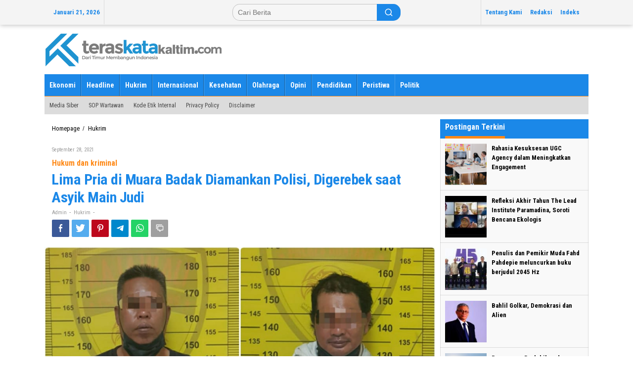

--- FILE ---
content_type: text/html; charset=UTF-8
request_url: https://teraskatakaltim.com/lima-pria-di-muara-badak-diamankan-polisi-digerebek-saat-asyik-main-judi/
body_size: 21541
content:
<!DOCTYPE html>
<html dir="ltr" lang="id"
	prefix="og: https://ogp.me/ns#" >
<head itemscope="itemscope" itemtype="https://schema.org/WebSite">
<meta charset="UTF-8">
<meta name="viewport" content="width=device-width, initial-scale=1">
<meta name="theme-color" content="#1e73be" />
	<link rel="profile" href="https://gmpg.org/xfn/11">

<title>Lima Pria di Muara Badak Diamankan Polisi, Digerebek saat Asyik Main Judi | TERASKATAKALTIM.COM</title>

		<!-- All in One SEO 4.2.0 -->
		<meta name="robots" content="max-image-preview:large" />
		<link rel="canonical" href="https://teraskatakaltim.com/lima-pria-di-muara-badak-diamankan-polisi-digerebek-saat-asyik-main-judi/" />
		<meta property="og:locale" content="id_ID" />
		<meta property="og:site_name" content="TERASKATAKALTIM.COM" />
		<meta property="og:type" content="article" />
		<meta property="og:title" content="Lima Pria di Muara Badak Diamankan Polisi, Digerebek saat Asyik Main Judi | TERASKATAKALTIM.COM" />
		<meta property="og:url" content="https://teraskatakaltim.com/lima-pria-di-muara-badak-diamankan-polisi-digerebek-saat-asyik-main-judi/" />
		<meta property="og:image" content="https://teraskatakaltim.com/wp-content/uploads/2021/09/IMG-20210928-WA0085.jpg" />
		<meta property="og:image:secure_url" content="https://teraskatakaltim.com/wp-content/uploads/2021/09/IMG-20210928-WA0085.jpg" />
		<meta property="og:image:width" content="999" />
		<meta property="og:image:height" content="750" />
		<meta property="article:published_time" content="2021-09-28T07:27:45+00:00" />
		<meta property="article:modified_time" content="2021-09-28T07:27:48+00:00" />
		<meta name="twitter:card" content="summary" />
		<meta name="twitter:title" content="Lima Pria di Muara Badak Diamankan Polisi, Digerebek saat Asyik Main Judi | TERASKATAKALTIM.COM" />
		<meta name="twitter:image" content="https://teraskatakaltim.com/wp-content/uploads/2021/09/IMG-20210928-WA0085.jpg" />
		<script type="application/ld+json" class="aioseo-schema">
			{"@context":"https:\/\/schema.org","@graph":[{"@type":"WebSite","@id":"https:\/\/teraskatakaltim.com\/#website","url":"https:\/\/teraskatakaltim.com\/","name":"TERASKATAKALTIM.COM","description":"Dari Timur Membangun Indonesia","inLanguage":"id-ID","publisher":{"@id":"https:\/\/teraskatakaltim.com\/#organization"}},{"@type":"Organization","@id":"https:\/\/teraskatakaltim.com\/#organization","name":"TERASKATAKALTIM.COM","url":"https:\/\/teraskatakaltim.com\/","logo":{"@type":"ImageObject","@id":"https:\/\/teraskatakaltim.com\/#organizationLogo","url":"https:\/\/teraskatakaltim.com\/wp-content\/uploads\/2020\/12\/kaltim-lagi-2.png","width":360,"height":80},"image":{"@id":"https:\/\/teraskatakaltim.com\/#organizationLogo"}},{"@type":"BreadcrumbList","@id":"https:\/\/teraskatakaltim.com\/lima-pria-di-muara-badak-diamankan-polisi-digerebek-saat-asyik-main-judi\/#breadcrumblist","itemListElement":[{"@type":"ListItem","@id":"https:\/\/teraskatakaltim.com\/#listItem","position":1,"item":{"@type":"WebPage","@id":"https:\/\/teraskatakaltim.com\/","name":"Beranda","description":"Dari Timur Membangun Indonesia","url":"https:\/\/teraskatakaltim.com\/"},"nextItem":"https:\/\/teraskatakaltim.com\/lima-pria-di-muara-badak-diamankan-polisi-digerebek-saat-asyik-main-judi\/#listItem"},{"@type":"ListItem","@id":"https:\/\/teraskatakaltim.com\/lima-pria-di-muara-badak-diamankan-polisi-digerebek-saat-asyik-main-judi\/#listItem","position":2,"item":{"@type":"WebPage","@id":"https:\/\/teraskatakaltim.com\/lima-pria-di-muara-badak-diamankan-polisi-digerebek-saat-asyik-main-judi\/","name":"Lima Pria di Muara Badak Diamankan Polisi, Digerebek saat Asyik Main Judi","url":"https:\/\/teraskatakaltim.com\/lima-pria-di-muara-badak-diamankan-polisi-digerebek-saat-asyik-main-judi\/"},"previousItem":"https:\/\/teraskatakaltim.com\/#listItem"}]},{"@type":"Person","@id":"https:\/\/teraskatakaltim.com\/author\/admin\/#author","url":"https:\/\/teraskatakaltim.com\/author\/admin\/","name":"admin","image":{"@type":"ImageObject","@id":"https:\/\/teraskatakaltim.com\/lima-pria-di-muara-badak-diamankan-polisi-digerebek-saat-asyik-main-judi\/#authorImage","url":"https:\/\/secure.gravatar.com\/avatar\/665eea1c732c9a921ca9fd0e1e326e63?s=96&d=mm&r=g","width":96,"height":96,"caption":"admin"}},{"@type":"WebPage","@id":"https:\/\/teraskatakaltim.com\/lima-pria-di-muara-badak-diamankan-polisi-digerebek-saat-asyik-main-judi\/#webpage","url":"https:\/\/teraskatakaltim.com\/lima-pria-di-muara-badak-diamankan-polisi-digerebek-saat-asyik-main-judi\/","name":"Lima Pria di Muara Badak Diamankan Polisi, Digerebek saat Asyik Main Judi | TERASKATAKALTIM.COM","inLanguage":"id-ID","isPartOf":{"@id":"https:\/\/teraskatakaltim.com\/#website"},"breadcrumb":{"@id":"https:\/\/teraskatakaltim.com\/lima-pria-di-muara-badak-diamankan-polisi-digerebek-saat-asyik-main-judi\/#breadcrumblist"},"author":"https:\/\/teraskatakaltim.com\/author\/admin\/#author","creator":"https:\/\/teraskatakaltim.com\/author\/admin\/#author","image":{"@type":"ImageObject","@id":"https:\/\/teraskatakaltim.com\/#mainImage","url":"https:\/\/teraskatakaltim.com\/wp-content\/uploads\/2021\/09\/IMG-20210928-WA0085.jpg","width":999,"height":750},"primaryImageOfPage":{"@id":"https:\/\/teraskatakaltim.com\/lima-pria-di-muara-badak-diamankan-polisi-digerebek-saat-asyik-main-judi\/#mainImage"},"datePublished":"2021-09-28T07:27:45+08:00","dateModified":"2021-09-28T07:27:48+08:00"},{"@type":"Article","@id":"https:\/\/teraskatakaltim.com\/lima-pria-di-muara-badak-diamankan-polisi-digerebek-saat-asyik-main-judi\/#article","name":"Lima Pria di Muara Badak Diamankan Polisi, Digerebek saat Asyik Main Judi | TERASKATAKALTIM.COM","inLanguage":"id-ID","headline":"Lima Pria di Muara Badak Diamankan Polisi, Digerebek saat Asyik Main Judi","author":{"@id":"https:\/\/teraskatakaltim.com\/author\/admin\/#author"},"publisher":{"@id":"https:\/\/teraskatakaltim.com\/#organization"},"datePublished":"2021-09-28T07:27:45+08:00","dateModified":"2021-09-28T07:27:48+08:00","articleSection":"Hukrim, hukum dan kriminal, judi, muara badak, Polres bontang, Hukum dan kriminal","mainEntityOfPage":{"@id":"https:\/\/teraskatakaltim.com\/lima-pria-di-muara-badak-diamankan-polisi-digerebek-saat-asyik-main-judi\/#webpage"},"isPartOf":{"@id":"https:\/\/teraskatakaltim.com\/lima-pria-di-muara-badak-diamankan-polisi-digerebek-saat-asyik-main-judi\/#webpage"},"image":{"@type":"ImageObject","@id":"https:\/\/teraskatakaltim.com\/#articleImage","url":"https:\/\/teraskatakaltim.com\/wp-content\/uploads\/2021\/09\/IMG-20210928-WA0085.jpg","width":999,"height":750}}]}
		</script>
		<script type="text/javascript" >
			window.ga=window.ga||function(){(ga.q=ga.q||[]).push(arguments)};ga.l=+new Date;
			ga('create', "255570698", 'auto');
			ga('send', 'pageview');
		</script>
		<script async src="https://www.google-analytics.com/analytics.js"></script>
		<!-- All in One SEO -->

<link rel='dns-prefetch' href='//platform-api.sharethis.com' />
<link rel='dns-prefetch' href='//fonts.googleapis.com' />
<link rel='dns-prefetch' href='//s.w.org' />
<link rel="alternate" type="application/rss+xml" title="TERASKATAKALTIM.COM &raquo; Feed" href="https://teraskatakaltim.com/feed/" />
<link rel="alternate" type="application/rss+xml" title="TERASKATAKALTIM.COM &raquo; Umpan Komentar" href="https://teraskatakaltim.com/comments/feed/" />
<link rel="alternate" type="application/rss+xml" title="TERASKATAKALTIM.COM &raquo; Lima Pria di Muara Badak Diamankan Polisi, Digerebek saat Asyik Main Judi Umpan Komentar" href="https://teraskatakaltim.com/lima-pria-di-muara-badak-diamankan-polisi-digerebek-saat-asyik-main-judi/feed/" />
<script type="text/javascript">
window._wpemojiSettings = {"baseUrl":"https:\/\/s.w.org\/images\/core\/emoji\/14.0.0\/72x72\/","ext":".png","svgUrl":"https:\/\/s.w.org\/images\/core\/emoji\/14.0.0\/svg\/","svgExt":".svg","source":{"concatemoji":"https:\/\/teraskatakaltim.com\/wp-includes\/js\/wp-emoji-release.min.js?ver=6.0.11"}};
/*! This file is auto-generated */
!function(e,a,t){var n,r,o,i=a.createElement("canvas"),p=i.getContext&&i.getContext("2d");function s(e,t){var a=String.fromCharCode,e=(p.clearRect(0,0,i.width,i.height),p.fillText(a.apply(this,e),0,0),i.toDataURL());return p.clearRect(0,0,i.width,i.height),p.fillText(a.apply(this,t),0,0),e===i.toDataURL()}function c(e){var t=a.createElement("script");t.src=e,t.defer=t.type="text/javascript",a.getElementsByTagName("head")[0].appendChild(t)}for(o=Array("flag","emoji"),t.supports={everything:!0,everythingExceptFlag:!0},r=0;r<o.length;r++)t.supports[o[r]]=function(e){if(!p||!p.fillText)return!1;switch(p.textBaseline="top",p.font="600 32px Arial",e){case"flag":return s([127987,65039,8205,9895,65039],[127987,65039,8203,9895,65039])?!1:!s([55356,56826,55356,56819],[55356,56826,8203,55356,56819])&&!s([55356,57332,56128,56423,56128,56418,56128,56421,56128,56430,56128,56423,56128,56447],[55356,57332,8203,56128,56423,8203,56128,56418,8203,56128,56421,8203,56128,56430,8203,56128,56423,8203,56128,56447]);case"emoji":return!s([129777,127995,8205,129778,127999],[129777,127995,8203,129778,127999])}return!1}(o[r]),t.supports.everything=t.supports.everything&&t.supports[o[r]],"flag"!==o[r]&&(t.supports.everythingExceptFlag=t.supports.everythingExceptFlag&&t.supports[o[r]]);t.supports.everythingExceptFlag=t.supports.everythingExceptFlag&&!t.supports.flag,t.DOMReady=!1,t.readyCallback=function(){t.DOMReady=!0},t.supports.everything||(n=function(){t.readyCallback()},a.addEventListener?(a.addEventListener("DOMContentLoaded",n,!1),e.addEventListener("load",n,!1)):(e.attachEvent("onload",n),a.attachEvent("onreadystatechange",function(){"complete"===a.readyState&&t.readyCallback()})),(e=t.source||{}).concatemoji?c(e.concatemoji):e.wpemoji&&e.twemoji&&(c(e.twemoji),c(e.wpemoji)))}(window,document,window._wpemojiSettings);
</script>
<!-- teraskatakaltim.com is managing ads with Advanced Ads 1.33.2 – https://wpadvancedads.com/ --><script id="teras-ready">
			window.advanced_ads_ready=function(e,a){a=a||"complete";var d=function(e){return"interactive"===a?"loading"!==e:"complete"===e};d(document.readyState)?e():document.addEventListener("readystatechange",(function(a){d(a.target.readyState)&&e()}),{once:"interactive"===a})},window.advanced_ads_ready_queue=window.advanced_ads_ready_queue||[];		</script>
		<style type="text/css">
img.wp-smiley,
img.emoji {
	display: inline !important;
	border: none !important;
	box-shadow: none !important;
	height: 1em !important;
	width: 1em !important;
	margin: 0 0.07em !important;
	vertical-align: -0.1em !important;
	background: none !important;
	padding: 0 !important;
}
</style>
	<link rel='stylesheet' id='wp-block-library-css'  href='https://teraskatakaltim.com/wp-includes/css/dist/block-library/style.min.css?ver=6.0.11' type='text/css' media='all' />
<style id='wp-block-library-inline-css' type='text/css'>
.has-text-align-justify{text-align:justify;}
</style>
<link rel='stylesheet' id='mediaelement-css'  href='https://teraskatakaltim.com/wp-includes/js/mediaelement/mediaelementplayer-legacy.min.css?ver=4.2.16' type='text/css' media='all' />
<link rel='stylesheet' id='wp-mediaelement-css'  href='https://teraskatakaltim.com/wp-includes/js/mediaelement/wp-mediaelement.min.css?ver=6.0.11' type='text/css' media='all' />
<style id='global-styles-inline-css' type='text/css'>
body{--wp--preset--color--black: #000000;--wp--preset--color--cyan-bluish-gray: #abb8c3;--wp--preset--color--white: #ffffff;--wp--preset--color--pale-pink: #f78da7;--wp--preset--color--vivid-red: #cf2e2e;--wp--preset--color--luminous-vivid-orange: #ff6900;--wp--preset--color--luminous-vivid-amber: #fcb900;--wp--preset--color--light-green-cyan: #7bdcb5;--wp--preset--color--vivid-green-cyan: #00d084;--wp--preset--color--pale-cyan-blue: #8ed1fc;--wp--preset--color--vivid-cyan-blue: #0693e3;--wp--preset--color--vivid-purple: #9b51e0;--wp--preset--gradient--vivid-cyan-blue-to-vivid-purple: linear-gradient(135deg,rgba(6,147,227,1) 0%,rgb(155,81,224) 100%);--wp--preset--gradient--light-green-cyan-to-vivid-green-cyan: linear-gradient(135deg,rgb(122,220,180) 0%,rgb(0,208,130) 100%);--wp--preset--gradient--luminous-vivid-amber-to-luminous-vivid-orange: linear-gradient(135deg,rgba(252,185,0,1) 0%,rgba(255,105,0,1) 100%);--wp--preset--gradient--luminous-vivid-orange-to-vivid-red: linear-gradient(135deg,rgba(255,105,0,1) 0%,rgb(207,46,46) 100%);--wp--preset--gradient--very-light-gray-to-cyan-bluish-gray: linear-gradient(135deg,rgb(238,238,238) 0%,rgb(169,184,195) 100%);--wp--preset--gradient--cool-to-warm-spectrum: linear-gradient(135deg,rgb(74,234,220) 0%,rgb(151,120,209) 20%,rgb(207,42,186) 40%,rgb(238,44,130) 60%,rgb(251,105,98) 80%,rgb(254,248,76) 100%);--wp--preset--gradient--blush-light-purple: linear-gradient(135deg,rgb(255,206,236) 0%,rgb(152,150,240) 100%);--wp--preset--gradient--blush-bordeaux: linear-gradient(135deg,rgb(254,205,165) 0%,rgb(254,45,45) 50%,rgb(107,0,62) 100%);--wp--preset--gradient--luminous-dusk: linear-gradient(135deg,rgb(255,203,112) 0%,rgb(199,81,192) 50%,rgb(65,88,208) 100%);--wp--preset--gradient--pale-ocean: linear-gradient(135deg,rgb(255,245,203) 0%,rgb(182,227,212) 50%,rgb(51,167,181) 100%);--wp--preset--gradient--electric-grass: linear-gradient(135deg,rgb(202,248,128) 0%,rgb(113,206,126) 100%);--wp--preset--gradient--midnight: linear-gradient(135deg,rgb(2,3,129) 0%,rgb(40,116,252) 100%);--wp--preset--duotone--dark-grayscale: url('#wp-duotone-dark-grayscale');--wp--preset--duotone--grayscale: url('#wp-duotone-grayscale');--wp--preset--duotone--purple-yellow: url('#wp-duotone-purple-yellow');--wp--preset--duotone--blue-red: url('#wp-duotone-blue-red');--wp--preset--duotone--midnight: url('#wp-duotone-midnight');--wp--preset--duotone--magenta-yellow: url('#wp-duotone-magenta-yellow');--wp--preset--duotone--purple-green: url('#wp-duotone-purple-green');--wp--preset--duotone--blue-orange: url('#wp-duotone-blue-orange');--wp--preset--font-size--small: 13px;--wp--preset--font-size--medium: 20px;--wp--preset--font-size--large: 36px;--wp--preset--font-size--x-large: 42px;}.has-black-color{color: var(--wp--preset--color--black) !important;}.has-cyan-bluish-gray-color{color: var(--wp--preset--color--cyan-bluish-gray) !important;}.has-white-color{color: var(--wp--preset--color--white) !important;}.has-pale-pink-color{color: var(--wp--preset--color--pale-pink) !important;}.has-vivid-red-color{color: var(--wp--preset--color--vivid-red) !important;}.has-luminous-vivid-orange-color{color: var(--wp--preset--color--luminous-vivid-orange) !important;}.has-luminous-vivid-amber-color{color: var(--wp--preset--color--luminous-vivid-amber) !important;}.has-light-green-cyan-color{color: var(--wp--preset--color--light-green-cyan) !important;}.has-vivid-green-cyan-color{color: var(--wp--preset--color--vivid-green-cyan) !important;}.has-pale-cyan-blue-color{color: var(--wp--preset--color--pale-cyan-blue) !important;}.has-vivid-cyan-blue-color{color: var(--wp--preset--color--vivid-cyan-blue) !important;}.has-vivid-purple-color{color: var(--wp--preset--color--vivid-purple) !important;}.has-black-background-color{background-color: var(--wp--preset--color--black) !important;}.has-cyan-bluish-gray-background-color{background-color: var(--wp--preset--color--cyan-bluish-gray) !important;}.has-white-background-color{background-color: var(--wp--preset--color--white) !important;}.has-pale-pink-background-color{background-color: var(--wp--preset--color--pale-pink) !important;}.has-vivid-red-background-color{background-color: var(--wp--preset--color--vivid-red) !important;}.has-luminous-vivid-orange-background-color{background-color: var(--wp--preset--color--luminous-vivid-orange) !important;}.has-luminous-vivid-amber-background-color{background-color: var(--wp--preset--color--luminous-vivid-amber) !important;}.has-light-green-cyan-background-color{background-color: var(--wp--preset--color--light-green-cyan) !important;}.has-vivid-green-cyan-background-color{background-color: var(--wp--preset--color--vivid-green-cyan) !important;}.has-pale-cyan-blue-background-color{background-color: var(--wp--preset--color--pale-cyan-blue) !important;}.has-vivid-cyan-blue-background-color{background-color: var(--wp--preset--color--vivid-cyan-blue) !important;}.has-vivid-purple-background-color{background-color: var(--wp--preset--color--vivid-purple) !important;}.has-black-border-color{border-color: var(--wp--preset--color--black) !important;}.has-cyan-bluish-gray-border-color{border-color: var(--wp--preset--color--cyan-bluish-gray) !important;}.has-white-border-color{border-color: var(--wp--preset--color--white) !important;}.has-pale-pink-border-color{border-color: var(--wp--preset--color--pale-pink) !important;}.has-vivid-red-border-color{border-color: var(--wp--preset--color--vivid-red) !important;}.has-luminous-vivid-orange-border-color{border-color: var(--wp--preset--color--luminous-vivid-orange) !important;}.has-luminous-vivid-amber-border-color{border-color: var(--wp--preset--color--luminous-vivid-amber) !important;}.has-light-green-cyan-border-color{border-color: var(--wp--preset--color--light-green-cyan) !important;}.has-vivid-green-cyan-border-color{border-color: var(--wp--preset--color--vivid-green-cyan) !important;}.has-pale-cyan-blue-border-color{border-color: var(--wp--preset--color--pale-cyan-blue) !important;}.has-vivid-cyan-blue-border-color{border-color: var(--wp--preset--color--vivid-cyan-blue) !important;}.has-vivid-purple-border-color{border-color: var(--wp--preset--color--vivid-purple) !important;}.has-vivid-cyan-blue-to-vivid-purple-gradient-background{background: var(--wp--preset--gradient--vivid-cyan-blue-to-vivid-purple) !important;}.has-light-green-cyan-to-vivid-green-cyan-gradient-background{background: var(--wp--preset--gradient--light-green-cyan-to-vivid-green-cyan) !important;}.has-luminous-vivid-amber-to-luminous-vivid-orange-gradient-background{background: var(--wp--preset--gradient--luminous-vivid-amber-to-luminous-vivid-orange) !important;}.has-luminous-vivid-orange-to-vivid-red-gradient-background{background: var(--wp--preset--gradient--luminous-vivid-orange-to-vivid-red) !important;}.has-very-light-gray-to-cyan-bluish-gray-gradient-background{background: var(--wp--preset--gradient--very-light-gray-to-cyan-bluish-gray) !important;}.has-cool-to-warm-spectrum-gradient-background{background: var(--wp--preset--gradient--cool-to-warm-spectrum) !important;}.has-blush-light-purple-gradient-background{background: var(--wp--preset--gradient--blush-light-purple) !important;}.has-blush-bordeaux-gradient-background{background: var(--wp--preset--gradient--blush-bordeaux) !important;}.has-luminous-dusk-gradient-background{background: var(--wp--preset--gradient--luminous-dusk) !important;}.has-pale-ocean-gradient-background{background: var(--wp--preset--gradient--pale-ocean) !important;}.has-electric-grass-gradient-background{background: var(--wp--preset--gradient--electric-grass) !important;}.has-midnight-gradient-background{background: var(--wp--preset--gradient--midnight) !important;}.has-small-font-size{font-size: var(--wp--preset--font-size--small) !important;}.has-medium-font-size{font-size: var(--wp--preset--font-size--medium) !important;}.has-large-font-size{font-size: var(--wp--preset--font-size--large) !important;}.has-x-large-font-size{font-size: var(--wp--preset--font-size--x-large) !important;}
</style>
<link rel='stylesheet' id='newkarma-core-css'  href='https://teraskatakaltim.com/wp-content/plugins/newkarma-core/css/newkarma-core.css?ver=2.0.4' type='text/css' media='all' />
<link rel='stylesheet' id='super-rss-reader-css'  href='https://teraskatakaltim.com/wp-content/plugins/super-rss-reader/public/css/style.min.css?ver=4.5' type='text/css' media='all' />
<link rel='stylesheet' id='newkarma-fonts-css'  href='https://fonts.googleapis.com/css?family=Roboto+Condensed%3Aregular%2Citalic%2C700%2C300%26subset%3Dlatin%2C&#038;ver=1.2.4' type='text/css' media='all' />
<link rel='stylesheet' id='newkarma-style-css'  href='https://teraskatakaltim.com/wp-content/themes/newkarma/style.css?ver=1.2.4' type='text/css' media='all' />
<style id='newkarma-style-inline-css' type='text/css'>
body{color:#323233;}h1.entry-title{color:#1b88e8;}kbd,a.button,button,.button,button.button,input[type="button"],input[type="reset"],input[type="submit"],.tagcloud a,.tagcloud ul,.prevnextpost-links a .prevnextpost,.page-links .page-link-number,.sidr,#navigationamp,.page-title,.gmr_widget_content ul.gmr-tabs,.index-page-numbers,.widget-title{background-color:#1b88e8;}blockquote,a.button,button,.button,button.button,input[type="button"],input[type="reset"],input[type="submit"],.gmr-theme div.sharedaddy h3.sd-title:before,.gmr_widget_content ul.gmr-tabs li a,.bypostauthor > .comment-body{border-color:#1b88e8;}.gmr-meta-topic a,.newkarma-rp-widget .rp-number,.gmr-owl-carousel .gmr-slide-topic a,.tab-comment-number,.gmr-module-slide-topic a{color:#fe8917;}h1.page-title,h2.page-title,h3.page-title,.page-title span,.gmr-menuwrap,.widget-title span,h3.homemodule-title span,.gmr_widget_content ul.gmr-tabs li a.js-tabs__title-active{border-color:#fe8917;}.gmr-menuwrap #primary-menu > li > a:hover,.gmr-menuwrap #primary-menu > li.page_item_has_children:hover > a,.gmr-menuwrap #primary-menu > li.menu-item-has-children:hover > a,.gmr-mainmenu #primary-menu > li:hover > a,.gmr-mainmenu #primary-menu > .current-menu-item > a,.gmr-mainmenu #primary-menu > .current-menu-ancestor > a,.gmr-mainmenu #primary-menu > .current_page_item > a,.gmr-mainmenu #primary-menu > .current_page_ancestor > a{box-shadow:inset 0px -5px 0px 0px#fe8917;}.gmr-modulehome .gmr-cat-bg a,.tab-content .newkarma-rp-widget .rp-number,.owl-theme .owl-controls .owl-page.active span{background-color:#fe8917;}a,.gmr-related-infinite .view-more-button{color:#000000;}.gmr-related-infinite .view-more-button{border-color:#000000;}.gmr-related-infinite .view-more-button:hover{background-color:#000000;color:#ffffff;}a:hover,a:focus,a:active{color:#e54e2c;}.site-title a{color:#20409a;}.site-description{color:#999999;}.gmr-menuwrap,.gmr-sticky .top-header.sticky-menu,.gmr-mainmenu #primary-menu .sub-menu,.gmr-mainmenu #primary-menu .children{background-color:#1b88e8;}#gmr-responsive-menu,.gmr-mainmenu #primary-menu > li > a,.gmr-mainmenu #primary-menu .sub-menu a,.gmr-mainmenu #primary-menu .children a,.sidr ul li ul li a,.sidr ul li a,#navigationamp ul li ul li a,#navigationamp ul li a{color:#ffffff;}.gmr-mainmenu #primary-menu > li.menu-border > a span,.gmr-mainmenu #primary-menu > li.page_item_has_children > a:after,.gmr-mainmenu #primary-menu > li.menu-item-has-children > a:after,.gmr-mainmenu #primary-menu .sub-menu > li.page_item_has_children > a:after,.gmr-mainmenu #primary-menu .sub-menu > li.menu-item-has-children > a:after,.gmr-mainmenu #primary-menu .children > li.page_item_has_children > a:after,.gmr-mainmenu #primary-menu .children > li.menu-item-has-children > a:after{border-color:#ffffff;}#gmr-responsive-menu:hover,.gmr-mainmenu #primary-menu > li:hover > a,.gmr-mainmenu #primary-menu .current-menu-item > a,.gmr-mainmenu #primary-menu .current-menu-ancestor > a,.gmr-mainmenu #primary-menu .current_page_item > a,.gmr-mainmenu #primary-menu .current_page_ancestor > a,.sidr ul li ul li a:hover,.sidr ul li a:hover{color:#1e73be;}.gmr-mainmenu #primary-menu > li.menu-border:hover > a span,.gmr-mainmenu #primary-menu > li.menu-border.current-menu-item > a span,.gmr-mainmenu #primary-menu > li.menu-border.current-menu-ancestor > a span,.gmr-mainmenu #primary-menu > li.menu-border.current_page_item > a span,.gmr-mainmenu #primary-menu > li.menu-border.current_page_ancestor > a span,.gmr-mainmenu #primary-menu > li.page_item_has_children:hover > a:after,.gmr-mainmenu #primary-menu > li.menu-item-has-children:hover > a:after{border-color:#1e73be;}.gmr-mainmenu #primary-menu > li:hover > a,.gmr-mainmenu #primary-menu .current-menu-item > a,.gmr-mainmenu #primary-menu .current-menu-ancestor > a,.gmr-mainmenu #primary-menu .current_page_item > a,.gmr-mainmenu #primary-menu .current_page_ancestor > a{background-color:#1e73be;}.gmr-secondmenuwrap,.gmr-secondmenu #primary-menu .sub-menu,.gmr-secondmenu #primary-menu .children{background-color:#dcdcdc;}.gmr-secondmenu #primary-menu > li > a,.gmr-secondmenu #primary-menu .sub-menu a,.gmr-secondmenu #primary-menu .children a{color:#444444;}.gmr-secondmenu #primary-menu > li.page_item_has_children > a:after,.gmr-secondmenu #primary-menu > li.menu-item-has-children > a:after,.gmr-secondmenu #primary-menu .sub-menu > li.page_item_has_children > a:after,.gmr-secondmenu #primary-menu .sub-menu > li.menu-item-has-children > a:after,.gmr-secondmenu #primary-menu .children > li.page_item_has_children > a:after,.gmr-secondmenu #primary-menu .children > li.menu-item-has-children > a:after{border-color:#444444;}.gmr-topnavwrap{background-color:#f4f4f4;}#gmr-topnavresponsive-menu svg,.gmr-topnavmenu #primary-menu > li > a,.gmr-top-date,.search-trigger .gmr-icon{color:#1b88e8;}.gmr-topnavmenu #primary-menu > li.menu-border > a span,.gmr-topnavmenu #primary-menu > li.page_item_has_children > a:after,.gmr-topnavmenu #primary-menu > li.menu-item-has-children > a:after,.gmr-topnavmenu #primary-menu .sub-menu > li.page_item_has_children > a:after,.gmr-topnavmenu #primary-menu .sub-menu > li.menu-item-has-children > a:after,.gmr-topnavmenu #primary-menu .children > li.page_item_has_children > a:after,.gmr-topnavmenu #primary-menu .children > li.menu-item-has-children > a:after{border-color:#1b88e8;}#gmr-topnavresponsive-menu:hover,.gmr-topnavmenu #primary-menu > li:hover > a,.gmr-topnavmenu #primary-menu .current-menu-item > a,.gmr-topnavmenu #primary-menu .current-menu-ancestor > a,.gmr-topnavmenu #primary-menu .current_page_item > a,.gmr-topnavmenu #primary-menu .current_page_ancestor > a,.gmr-social-icon ul > li > a:hover{color:#20409a;}.gmr-topnavmenu #primary-menu > li.menu-border:hover > a span,.gmr-topnavmenu #primary-menu > li.menu-border.current-menu-item > a span,.gmr-topnavmenu #primary-menu > li.menu-border.current-menu-ancestor > a span,.gmr-topnavmenu #primary-menu > li.menu-border.current_page_item > a span,.gmr-topnavmenu #primary-menu > li.menu-border.current_page_ancestor > a span,.gmr-topnavmenu #primary-menu > li.page_item_has_children:hover > a:after,.gmr-topnavmenu #primary-menu > li.menu-item-has-children:hover > a:after{border-color:#20409a;}.gmr-element-carousel{background-color:#1b88e8;}.gmr-owl-carousel .gmr-slide-title a{color:#ffffff;}.gmr-owl-carousel .item:hover .gmr-slide-title a{color:#cccccc;}.gmr-modulehome{background-color:#ffffff;}.gmr-modulehome,.gmr-modulehome a,.gmr-modulehome .gmr-cat-bg a:hover{color:#191919;}.gmr-title-module-related{border-color:#191919;}.gmr-modulehome a:hover,.gmr-title-module-related{color:#e87117;}.site-main-single{background-color:#ffffff;}.site-main-archive{background-color:#ffffff;}.site-main-archive .view-more-button:hover,ul.page-numbers li span.page-numbers{color:#ffffff;background-color:#330413;}.site-main-archive,a.read-more{color:#4c4c4c;}.site-main-archive h2.entry-title a,.site-main-archive .view-more-button,.site-main-archive .gmr-ajax-text,ul.page-numbers li a{color:#330413;}.site-main-archive .view-more-button,ul.page-numbers li span.current,ul.page-numbers li a{border-color:#330413;}.site-main-archive .gmr-archive:hover h2.entry-title a,ul.page-numbers li a:hover{color:#1b88e8;}ul.page-numbers li a:hover{border-color:#1b88e8;}.gmr-focus-news.gmr-focus-gallery h2.entry-title a,.gmr-widget-carousel .gmr-slide-title a,.newkarma-rp-widget .gmr-rp-bigthumbnail .gmr-rp-bigthumb-content .title-bigthumb{color:#ffffff;}.gmr-focus-news.gmr-focus-gallery:hover h2.entry-title a,.gmr-widget-carousel .item:hover .gmr-slide-title a,.newkarma-rp-widget .gmr-rp-bigthumbnail:hover .gmr-rp-bigthumb-content .title-bigthumb{color:#ffff00;}h1,h2,h3,h4,h5,h6,a,.rsswidget,.gmr-metacontent,.gmr-ajax-text,.view-more-button,ul.single-social-icon li.social-text,.page-links,.gmr-top-date,ul.page-numbers li{font-family:"Roboto Condensed","Helvetica", Arial;}body,.gmr-module-posts ul li{font-weight:500;font-size:14px;}.entry-content-single{font-size:17px;}h1{font-size:30px;}h2{font-size:26px;}h3{font-size:24px;}h4{font-size:22px;}h5{font-size:20px;}h6{font-size:18px;}.site-footer{background-color:#ffffff;color:#1e73be;}ul.footer-social-icon li a{color:#1e73be;}ul.footer-social-icon li a,.footer-content{border-color:#1e73be;}ul.footer-social-icon li a:hover{color:#999;border-color:#999;}.site-footer a{color:#0f0f0f;}.site-footer a:hover{color:#1e73be;}
</style>
<link rel='stylesheet' id='jetpack_css-css'  href='https://teraskatakaltim.com/wp-content/plugins/jetpack/css/jetpack.css?ver=11.1.4' type='text/css' media='all' />
<script type='text/javascript' src='https://teraskatakaltim.com/wp-includes/js/jquery/jquery.min.js?ver=3.6.0' id='jquery-core-js'></script>
<script type='text/javascript' src='https://teraskatakaltim.com/wp-includes/js/jquery/jquery-migrate.min.js?ver=3.3.2' id='jquery-migrate-js'></script>
<script type='text/javascript' src='https://teraskatakaltim.com/wp-content/plugins/super-rss-reader/public/js/jquery.easy-ticker.min.js?ver=4.5' id='jquery-easy-ticker-js'></script>
<script type='text/javascript' src='https://teraskatakaltim.com/wp-content/plugins/super-rss-reader/public/js/script.min.js?ver=4.5' id='super-rss-reader-js'></script>
<script type='text/javascript' src='//platform-api.sharethis.com/js/sharethis.js#product=ga&#038;property=5fcf5ec0bd937f001265f481' id='googleanalytics-platform-sharethis-js'></script>
<link rel="https://api.w.org/" href="https://teraskatakaltim.com/wp-json/" /><link rel="alternate" type="application/json" href="https://teraskatakaltim.com/wp-json/wp/v2/posts/6495" /><link rel="EditURI" type="application/rsd+xml" title="RSD" href="https://teraskatakaltim.com/xmlrpc.php?rsd" />
<link rel="wlwmanifest" type="application/wlwmanifest+xml" href="https://teraskatakaltim.com/wp-includes/wlwmanifest.xml" /> 
<meta name="generator" content="WordPress 6.0.11" />
<link rel='shortlink' href='https://teraskatakaltim.com/?p=6495' />
<link rel="alternate" type="application/json+oembed" href="https://teraskatakaltim.com/wp-json/oembed/1.0/embed?url=https%3A%2F%2Fteraskatakaltim.com%2Flima-pria-di-muara-badak-diamankan-polisi-digerebek-saat-asyik-main-judi%2F" />
<link rel="alternate" type="text/xml+oembed" href="https://teraskatakaltim.com/wp-json/oembed/1.0/embed?url=https%3A%2F%2Fteraskatakaltim.com%2Flima-pria-di-muara-badak-diamankan-polisi-digerebek-saat-asyik-main-judi%2F&#038;format=xml" />
<meta name="google-site-verification" content="9JLEohCxtrfvJjPZJ5PkSVSY78aY--pWV5J0NgB-SHE" /><style>img#wpstats{display:none}</style>
	<link rel="pingback" href="https://teraskatakaltim.com/xmlrpc.php"><style type="text/css" id="custom-background-css">
body.custom-background { background-color: #ffffff; }
</style>
	<script data-ad-client="ca-pub-1945384615100175" async src="https://pagead2.googlesyndication.com/pagead/js/adsbygoogle.js"></script><script  async src="https://pagead2.googlesyndication.com/pagead/js/adsbygoogle.js?client=ca-pub-1945384615100175" crossorigin="anonymous"></script><link rel="icon" href="https://teraskatakaltim.com/wp-content/uploads/2020/12/cropped-logo-web-teraskata-90x90.jpg" sizes="32x32" />
<link rel="icon" href="https://teraskatakaltim.com/wp-content/uploads/2020/12/cropped-logo-web-teraskata.jpg" sizes="192x192" />
<link rel="apple-touch-icon" href="https://teraskatakaltim.com/wp-content/uploads/2020/12/cropped-logo-web-teraskata.jpg" />
<meta name="msapplication-TileImage" content="https://teraskatakaltim.com/wp-content/uploads/2020/12/cropped-logo-web-teraskata.jpg" />
</head>

<body data-rsssl=1 class="post-template-default single single-post postid-6495 single-format-standard custom-background gmr-theme gmr-sticky group-blog aa-prefix-teras-" itemscope="itemscope" itemtype="https://schema.org/WebPage">
<svg xmlns="http://www.w3.org/2000/svg" viewBox="0 0 0 0" width="0" height="0" focusable="false" role="none" style="visibility: hidden; position: absolute; left: -9999px; overflow: hidden;" ><defs><filter id="wp-duotone-dark-grayscale"><feColorMatrix color-interpolation-filters="sRGB" type="matrix" values=" .299 .587 .114 0 0 .299 .587 .114 0 0 .299 .587 .114 0 0 .299 .587 .114 0 0 " /><feComponentTransfer color-interpolation-filters="sRGB" ><feFuncR type="table" tableValues="0 0.49803921568627" /><feFuncG type="table" tableValues="0 0.49803921568627" /><feFuncB type="table" tableValues="0 0.49803921568627" /><feFuncA type="table" tableValues="1 1" /></feComponentTransfer><feComposite in2="SourceGraphic" operator="in" /></filter></defs></svg><svg xmlns="http://www.w3.org/2000/svg" viewBox="0 0 0 0" width="0" height="0" focusable="false" role="none" style="visibility: hidden; position: absolute; left: -9999px; overflow: hidden;" ><defs><filter id="wp-duotone-grayscale"><feColorMatrix color-interpolation-filters="sRGB" type="matrix" values=" .299 .587 .114 0 0 .299 .587 .114 0 0 .299 .587 .114 0 0 .299 .587 .114 0 0 " /><feComponentTransfer color-interpolation-filters="sRGB" ><feFuncR type="table" tableValues="0 1" /><feFuncG type="table" tableValues="0 1" /><feFuncB type="table" tableValues="0 1" /><feFuncA type="table" tableValues="1 1" /></feComponentTransfer><feComposite in2="SourceGraphic" operator="in" /></filter></defs></svg><svg xmlns="http://www.w3.org/2000/svg" viewBox="0 0 0 0" width="0" height="0" focusable="false" role="none" style="visibility: hidden; position: absolute; left: -9999px; overflow: hidden;" ><defs><filter id="wp-duotone-purple-yellow"><feColorMatrix color-interpolation-filters="sRGB" type="matrix" values=" .299 .587 .114 0 0 .299 .587 .114 0 0 .299 .587 .114 0 0 .299 .587 .114 0 0 " /><feComponentTransfer color-interpolation-filters="sRGB" ><feFuncR type="table" tableValues="0.54901960784314 0.98823529411765" /><feFuncG type="table" tableValues="0 1" /><feFuncB type="table" tableValues="0.71764705882353 0.25490196078431" /><feFuncA type="table" tableValues="1 1" /></feComponentTransfer><feComposite in2="SourceGraphic" operator="in" /></filter></defs></svg><svg xmlns="http://www.w3.org/2000/svg" viewBox="0 0 0 0" width="0" height="0" focusable="false" role="none" style="visibility: hidden; position: absolute; left: -9999px; overflow: hidden;" ><defs><filter id="wp-duotone-blue-red"><feColorMatrix color-interpolation-filters="sRGB" type="matrix" values=" .299 .587 .114 0 0 .299 .587 .114 0 0 .299 .587 .114 0 0 .299 .587 .114 0 0 " /><feComponentTransfer color-interpolation-filters="sRGB" ><feFuncR type="table" tableValues="0 1" /><feFuncG type="table" tableValues="0 0.27843137254902" /><feFuncB type="table" tableValues="0.5921568627451 0.27843137254902" /><feFuncA type="table" tableValues="1 1" /></feComponentTransfer><feComposite in2="SourceGraphic" operator="in" /></filter></defs></svg><svg xmlns="http://www.w3.org/2000/svg" viewBox="0 0 0 0" width="0" height="0" focusable="false" role="none" style="visibility: hidden; position: absolute; left: -9999px; overflow: hidden;" ><defs><filter id="wp-duotone-midnight"><feColorMatrix color-interpolation-filters="sRGB" type="matrix" values=" .299 .587 .114 0 0 .299 .587 .114 0 0 .299 .587 .114 0 0 .299 .587 .114 0 0 " /><feComponentTransfer color-interpolation-filters="sRGB" ><feFuncR type="table" tableValues="0 0" /><feFuncG type="table" tableValues="0 0.64705882352941" /><feFuncB type="table" tableValues="0 1" /><feFuncA type="table" tableValues="1 1" /></feComponentTransfer><feComposite in2="SourceGraphic" operator="in" /></filter></defs></svg><svg xmlns="http://www.w3.org/2000/svg" viewBox="0 0 0 0" width="0" height="0" focusable="false" role="none" style="visibility: hidden; position: absolute; left: -9999px; overflow: hidden;" ><defs><filter id="wp-duotone-magenta-yellow"><feColorMatrix color-interpolation-filters="sRGB" type="matrix" values=" .299 .587 .114 0 0 .299 .587 .114 0 0 .299 .587 .114 0 0 .299 .587 .114 0 0 " /><feComponentTransfer color-interpolation-filters="sRGB" ><feFuncR type="table" tableValues="0.78039215686275 1" /><feFuncG type="table" tableValues="0 0.94901960784314" /><feFuncB type="table" tableValues="0.35294117647059 0.47058823529412" /><feFuncA type="table" tableValues="1 1" /></feComponentTransfer><feComposite in2="SourceGraphic" operator="in" /></filter></defs></svg><svg xmlns="http://www.w3.org/2000/svg" viewBox="0 0 0 0" width="0" height="0" focusable="false" role="none" style="visibility: hidden; position: absolute; left: -9999px; overflow: hidden;" ><defs><filter id="wp-duotone-purple-green"><feColorMatrix color-interpolation-filters="sRGB" type="matrix" values=" .299 .587 .114 0 0 .299 .587 .114 0 0 .299 .587 .114 0 0 .299 .587 .114 0 0 " /><feComponentTransfer color-interpolation-filters="sRGB" ><feFuncR type="table" tableValues="0.65098039215686 0.40392156862745" /><feFuncG type="table" tableValues="0 1" /><feFuncB type="table" tableValues="0.44705882352941 0.4" /><feFuncA type="table" tableValues="1 1" /></feComponentTransfer><feComposite in2="SourceGraphic" operator="in" /></filter></defs></svg><svg xmlns="http://www.w3.org/2000/svg" viewBox="0 0 0 0" width="0" height="0" focusable="false" role="none" style="visibility: hidden; position: absolute; left: -9999px; overflow: hidden;" ><defs><filter id="wp-duotone-blue-orange"><feColorMatrix color-interpolation-filters="sRGB" type="matrix" values=" .299 .587 .114 0 0 .299 .587 .114 0 0 .299 .587 .114 0 0 .299 .587 .114 0 0 " /><feComponentTransfer color-interpolation-filters="sRGB" ><feFuncR type="table" tableValues="0.098039215686275 1" /><feFuncG type="table" tableValues="0 0.66274509803922" /><feFuncB type="table" tableValues="0.84705882352941 0.41960784313725" /><feFuncA type="table" tableValues="1 1" /></feComponentTransfer><feComposite in2="SourceGraphic" operator="in" /></filter></defs></svg>
<a class="skip-link screen-reader-text" href="#main">Lewati ke konten</a>


<div class="top-header-second">
	<div class="gmr-topnavwrap clearfix">
		<div class="container-topnav">
			<div class="gmr-list-table">
				<div class="gmr-table-row">
												<div class="gmr-table-cell gmr-table-date">
								<span class="gmr-top-date">Januari 21, 2026</span>
							</div>
												<div class="gmr-table-cell gmr-table-search">
						<div class="only-mobile gmr-mobilelogo"><div class="gmr-logo"><a href="https://teraskatakaltim.com/" class="custom-logo-link" itemprop="url" title="TERASKATAKALTIM.COM"><img src="https://teraskatakaltim.com/wp-content/uploads/2022/01/logo-teraskatakaltim-new.png" alt="TERASKATAKALTIM.COM" title="TERASKATAKALTIM.COM" /></a></div></div>							<div class="gmr-search">
								<form method="get" class="gmr-searchform searchform" action="https://teraskatakaltim.com/">
									<input type="text" name="s" id="s" placeholder="Cari Berita" />
									<button type="submit" class="gmr-search-submit"><svg xmlns="http://www.w3.org/2000/svg" xmlns:xlink="http://www.w3.org/1999/xlink" aria-hidden="true" role="img" width="1em" height="1em" preserveAspectRatio="xMidYMid meet" viewBox="0 0 24 24"><g fill="none" stroke="currentColor" stroke-width="2" stroke-linecap="round" stroke-linejoin="round"><circle cx="11" cy="11" r="8"/><path d="M21 21l-4.35-4.35"/></g></svg></button>
								</form>
							</div>
												</div>

					<div class="gmr-table-cell gmr-table-menu">
												<a id="gmr-topnavresponsive-menu" href="#menus" title="Menus" rel="nofollow"><svg xmlns="http://www.w3.org/2000/svg" xmlns:xlink="http://www.w3.org/1999/xlink" aria-hidden="true" role="img" width="1em" height="1em" preserveAspectRatio="xMidYMid meet" viewBox="0 0 24 24"><path d="M4 6h16v2H4zm0 5h16v2H4zm0 5h16v2H4z" fill="currentColor"/></svg></a>
						<div class="close-topnavmenu-wrap"><a id="close-topnavmenu-button" rel="nofollow" href="#"><svg xmlns="http://www.w3.org/2000/svg" xmlns:xlink="http://www.w3.org/1999/xlink" aria-hidden="true" role="img" width="1em" height="1em" preserveAspectRatio="xMidYMid meet" viewBox="0 0 1024 1024"><path d="M685.4 354.8c0-4.4-3.6-8-8-8l-66 .3L512 465.6l-99.3-118.4l-66.1-.3c-4.4 0-8 3.5-8 8c0 1.9.7 3.7 1.9 5.2l130.1 155L340.5 670a8.32 8.32 0 0 0-1.9 5.2c0 4.4 3.6 8 8 8l66.1-.3L512 564.4l99.3 118.4l66 .3c4.4 0 8-3.5 8-8c0-1.9-.7-3.7-1.9-5.2L553.5 515l130.1-155c1.2-1.4 1.8-3.3 1.8-5.2z" fill="currentColor"/><path d="M512 65C264.6 65 64 265.6 64 513s200.6 448 448 448s448-200.6 448-448S759.4 65 512 65zm0 820c-205.4 0-372-166.6-372-372s166.6-372 372-372s372 166.6 372 372s-166.6 372-372 372z" fill="currentColor"/></svg></a></div>
						<nav id="site-navigation" class="gmr-topnavmenu pull-right" role="navigation" itemscope="itemscope" itemtype="https://schema.org/SiteNavigationElement">
							<ul id="primary-menu" class="menu"><li id="menu-item-82" class="menu-item menu-item-type-post_type menu-item-object-page menu-item-82"><a href="https://teraskatakaltim.com/tentang-kami/" itemprop="url"><span itemprop="name">Tentang Kami</span></a></li>
<li id="menu-item-81" class="menu-item menu-item-type-post_type menu-item-object-page menu-item-81"><a href="https://teraskatakaltim.com/redaksi/" itemprop="url"><span itemprop="name">Redaksi</span></a></li>
<li id="menu-item-80" class="menu-item menu-item-type-post_type menu-item-object-page menu-item-80"><a href="https://teraskatakaltim.com/indeks/" itemprop="url"><span itemprop="name">Indeks</span></a></li>
</ul>						</nav><!-- #site-navigation -->
											</div>
				</div>
			</div>
					</div>
	</div>
</div>
	<div class="container">
		<div class="clearfix gmr-headwrapper">
			<div class="gmr-logo"><a href="https://teraskatakaltim.com/" class="custom-logo-link" itemprop="url" title="TERASKATAKALTIM.COM"><img src="https://teraskatakaltim.com/wp-content/uploads/2022/01/logo-teraskatakaltim-new.png" alt="TERASKATAKALTIM.COM" title="TERASKATAKALTIM.COM" /></a></div>					</div>
	</div>

	<header id="masthead" class="site-header" role="banner" itemscope="itemscope" itemtype="https://schema.org/WPHeader">
		<div class="top-header">
			<div class="container">
				<div class="gmr-menuwrap clearfix">
					<nav id="site-navigation" class="gmr-mainmenu" role="navigation" itemscope="itemscope" itemtype="https://schema.org/SiteNavigationElement">
						<ul id="primary-menu" class="menu"><li id="menu-item-83" class="menu-item menu-item-type-taxonomy menu-item-object-category menu-item-83"><a href="https://teraskatakaltim.com/category/ekonomi/" itemprop="url"><span itemprop="name">Ekonomi</span></a></li>
<li id="menu-item-84" class="menu-item menu-item-type-taxonomy menu-item-object-category menu-item-84"><a href="https://teraskatakaltim.com/category/headline/" itemprop="url"><span itemprop="name">Headline</span></a></li>
<li id="menu-item-85" class="menu-item menu-item-type-taxonomy menu-item-object-category current-post-ancestor current-menu-parent current-post-parent menu-item-85"><a href="https://teraskatakaltim.com/category/hukrim/" itemprop="url"><span itemprop="name">Hukrim</span></a></li>
<li id="menu-item-86" class="menu-item menu-item-type-taxonomy menu-item-object-category menu-item-86"><a href="https://teraskatakaltim.com/category/internasional/" itemprop="url"><span itemprop="name">Internasional</span></a></li>
<li id="menu-item-87" class="menu-item menu-item-type-taxonomy menu-item-object-category menu-item-87"><a href="https://teraskatakaltim.com/category/kesehatan/" itemprop="url"><span itemprop="name">Kesehatan</span></a></li>
<li id="menu-item-88" class="menu-item menu-item-type-taxonomy menu-item-object-category menu-item-88"><a href="https://teraskatakaltim.com/category/olahraga/" itemprop="url"><span itemprop="name">Olahraga</span></a></li>
<li id="menu-item-89" class="menu-item menu-item-type-taxonomy menu-item-object-category menu-item-89"><a href="https://teraskatakaltim.com/category/opini/" itemprop="url"><span itemprop="name">Opini</span></a></li>
<li id="menu-item-90" class="menu-item menu-item-type-taxonomy menu-item-object-category menu-item-90"><a href="https://teraskatakaltim.com/category/pendidikan/" itemprop="url"><span itemprop="name">Pendidikan</span></a></li>
<li id="menu-item-91" class="menu-item menu-item-type-taxonomy menu-item-object-category menu-item-91"><a href="https://teraskatakaltim.com/category/peristiwa/" itemprop="url"><span itemprop="name">Peristiwa</span></a></li>
<li id="menu-item-92" class="menu-item menu-item-type-taxonomy menu-item-object-category menu-item-92"><a href="https://teraskatakaltim.com/category/politik/" itemprop="url"><span itemprop="name">Politik</span></a></li>
</ul>					</nav><!-- #site-navigation -->
				</div>
											<div class="gmr-secondmenuwrap clearfix">
								<nav id="site-navigation" class="gmr-secondmenu" role="navigation" itemscope="itemscope" itemtype="https://schema.org/SiteNavigationElement">
									<ul id="primary-menu" class="menu"><li id="menu-item-45" class="menu-item menu-item-type-post_type menu-item-object-page menu-item-45"><a href="https://teraskatakaltim.com/pedoman-media-siber/" itemprop="url"><span itemprop="name">Media Siber</span></a></li>
<li id="menu-item-46" class="menu-item menu-item-type-post_type menu-item-object-page menu-item-46"><a href="https://teraskatakaltim.com/sop-perlindungan-wartawan/" itemprop="url"><span itemprop="name">SOP Wartawan</span></a></li>
<li id="menu-item-47" class="menu-item menu-item-type-post_type menu-item-object-page menu-item-47"><a href="https://teraskatakaltim.com/kode-etik-internal/" itemprop="url"><span itemprop="name">Kode Etik Internal</span></a></li>
<li id="menu-item-48" class="menu-item menu-item-type-post_type menu-item-object-page menu-item-48"><a href="https://teraskatakaltim.com/privacy-policy/" itemprop="url"><span itemprop="name">Privacy Policy</span></a></li>
<li id="menu-item-49" class="menu-item menu-item-type-post_type menu-item-object-page menu-item-49"><a href="https://teraskatakaltim.com/disclaimer/" itemprop="url"><span itemprop="name">Disclaimer</span></a></li>
</ul>								</nav><!-- #site-navigation -->
							</div>
								</div>
		</div><!-- .top-header -->
	</header><!-- #masthead -->


<div class="site inner-wrap" id="site-container">
		<div id="content" class="gmr-content">
				<div class="container">
			<div class="row">

<div id="primary" class="content-area col-md-content">
	<main id="main" class="site-main-single" role="main">

	<div class="gmr-list-table single-head-wrap">
		<div class="gmr-table-row">
			<div class="gmr-table-cell">
						<div class="breadcrumbs" itemscope itemtype="https://schema.org/BreadcrumbList">
																						<span class="first-item" itemprop="itemListElement" itemscope itemtype="https://schema.org/ListItem">
								<a itemscope itemtype="https://schema.org/WebPage" itemprop="item" itemid="https://teraskatakaltim.com/" href="https://teraskatakaltim.com/">
									<span itemprop="name">Homepage</span>
								</a>
								<span itemprop="position" content="1"></span>
							</span>
																										<span class="separator">/</span>
													<span class="0-item" itemprop="itemListElement" itemscope itemtype="https://schema.org/ListItem">
								<a itemscope itemtype="https://schema.org/WebPage" itemprop="item" itemid="https://teraskatakaltim.com/category/hukrim/" href="https://teraskatakaltim.com/category/hukrim/">
									<span itemprop="name">Hukrim</span>
								</a>
								<span itemprop="position" content="2"></span>
							</span>
																										<span class="last-item screen-reader-text" itemscope itemtype="https://schema.org/ListItem">
							<span itemprop="name">Lima Pria di Muara Badak Diamankan Polisi, Digerebek saat Asyik Main Judi</span>
							<span itemprop="position" content="3"></span>
						</span>
												</div>
						</div>
			<div class="gmr-table-cell">
						</div>
		</div>
	</div>

	
<article id="post-6495" class="post-6495 post type-post status-publish format-standard has-post-thumbnail category-hukrim tag-hukum-dan-kriminal tag-judi tag-muara-badak tag-polres-bontang newstopic-hukum-dan-kriminal" itemscope="itemscope" itemtype="https://schema.org/CreativeWork">

	<div class="site-main gmr-single hentry">
		<div class="gmr-box-content-single">
			<div class="gmr-metacontent"><span class="posted-on"><time class="entry-date published" itemprop="datePublished" datetime="2021-09-28T15:27:45+08:00">September 28, 2021</time><time class="updated" datetime="2021-09-28T15:27:48+08:00">September 28, 2021</time></span><span class="screen-reader-text">oleh <span class="entry-author vcard screen-reader-text" itemprop="author" itemscope="itemscope" itemtype="https://schema.org/person"><a class="url fn n" href="https://teraskatakaltim.com/author/admin/" title="Tautan ke: admin" itemprop="url"><span itemprop="name">admin</span></a></span></span></div>			<div class="gmr-meta-topic"><a href="https://teraskatakaltim.com/topic/hukum-dan-kriminal/" rel="tag">Hukum dan kriminal</a></div>			<header class="entry-header">
				<h1 class="entry-title" itemprop="headline">Lima Pria di Muara Badak Diamankan Polisi, Digerebek saat Asyik Main Judi</h1>				<div class="gmr-metacontent-single"><span class="posted-on"><span class="entry-author vcard" itemprop="author" itemscope="itemscope" itemtype="https://schema.org/person"><a class="url fn n" href="https://teraskatakaltim.com/author/admin/" title="Tautan ke: admin" itemprop="url"><span itemprop="name">admin</span></a></span></span><span class="meta-separator">-</span><span class="cat-links"><a href="https://teraskatakaltim.com/category/hukrim/" rel="category tag">Hukrim</a></span><span class="meta-separator">-</span><span class="view-single"></span></div>			</header><!-- .entry-header -->

			<div class="gmr-social-share-intop"><ul class="gmr-socialicon-share"><li class="facebook"><a href="https://www.facebook.com/sharer/sharer.php?u=https%3A%2F%2Fteraskatakaltim.com%2Flima-pria-di-muara-badak-diamankan-polisi-digerebek-saat-asyik-main-judi%2F" class="gmr-share-facebook" rel="nofollow" title="Share this"><svg xmlns="http://www.w3.org/2000/svg" xmlns:xlink="http://www.w3.org/1999/xlink" aria-hidden="true" role="img" width="0.49em" height="1em" preserveAspectRatio="xMidYMid meet" viewBox="0 0 486.037 1000"><path d="M124.074 1000V530.771H0V361.826h124.074V217.525C124.074 104.132 197.365 0 366.243 0C434.619 0 485.18 6.555 485.18 6.555l-3.984 157.766s-51.564-.502-107.833-.502c-60.9 0-70.657 28.065-70.657 74.646v123.361h183.331l-7.977 168.945H302.706V1000H124.074" fill="currentColor"/></svg></a></li><li class="twitter"><a href="https://twitter.com/share?url=https%3A%2F%2Fteraskatakaltim.com%2Flima-pria-di-muara-badak-diamankan-polisi-digerebek-saat-asyik-main-judi%2F&amp;text=Lima%20Pria%20di%20Muara%20Badak%20Diamankan%20Polisi%2C%20Digerebek%20saat%20Asyik%20Main%20Judi" class="gmr-share-twitter" rel="nofollow" title="Tweet this"><svg xmlns="http://www.w3.org/2000/svg" xmlns:xlink="http://www.w3.org/1999/xlink" aria-hidden="true" role="img" width="1.24em" height="1em" preserveAspectRatio="xMidYMid meet" viewBox="0 0 1231.051 1000"><path d="M1231.051 118.453q-51.422 76.487-126.173 130.403q.738 14.46.738 32.687q0 101.273-29.53 202.791q-29.53 101.519-90.215 194.343q-60.685 92.824-144.574 164.468q-83.889 71.644-201.677 114.25q-117.788 42.606-252.474 42.606q-210.2 0-387.147-113.493q31.406 3.495 60.242 3.495q175.605 0 313.687-108.177q-81.877-1.501-146.654-50.409q-64.777-48.907-89.156-124.988q24.097 4.59 47.566 4.59q33.782 0 66.482-8.812q-87.378-17.5-144.975-87.04q-57.595-69.539-57.595-160.523v-3.126q53.633 29.696 114.416 31.592q-51.762-34.508-82.079-89.999q-30.319-55.491-30.319-120.102q0-68.143 34.151-126.908q95.022 116.607 230.278 186.392q135.258 69.786 290.212 77.514q-6.609-27.543-6.621-57.485q0-104.546 73.994-178.534Q747.623 0 852.169 0q109.456 0 184.392 79.711q85.618-16.959 160.333-61.349q-28.785 90.59-110.933 139.768q75.502-8.972 145.088-39.677z" fill="currentColor"/></svg></a></li><li class="pinterest"><a href="https://pinterest.com/pin/create/button/?url=https%3A%2F%2Fteraskatakaltim.com%2Flima-pria-di-muara-badak-diamankan-polisi-digerebek-saat-asyik-main-judi%2F&amp;media=https://teraskatakaltim.com/wp-content/uploads/2021/09/IMG-20210928-WA0085.jpg&amp;description=Lima%20Pria%20di%20Muara%20Badak%20Diamankan%20Polisi%2C%20Digerebek%20saat%20Asyik%20Main%20Judi" class="gmr-share-pinit" rel="nofollow" title="Pin this"><svg xmlns="http://www.w3.org/2000/svg" xmlns:xlink="http://www.w3.org/1999/xlink" aria-hidden="true" role="img" width="1em" height="1em" preserveAspectRatio="xMidYMid meet" viewBox="0 0 32 32"><path d="M16.75.406C10.337.406 4 4.681 4 11.6c0 4.4 2.475 6.9 3.975 6.9c.619 0 .975-1.725.975-2.212c0-.581-1.481-1.819-1.481-4.238c0-5.025 3.825-8.588 8.775-8.588c4.256 0 7.406 2.419 7.406 6.863c0 3.319-1.331 9.544-5.644 9.544c-1.556 0-2.888-1.125-2.888-2.737c0-2.363 1.65-4.65 1.65-7.088c0-4.137-5.869-3.387-5.869 1.613c0 1.05.131 2.212.6 3.169c-.863 3.713-2.625 9.244-2.625 13.069c0 1.181.169 2.344.281 3.525c.212.238.106.213.431.094c3.15-4.313 3.038-5.156 4.463-10.8c.769 1.463 2.756 2.25 4.331 2.25c6.637 0 9.619-6.469 9.619-12.3c0-6.206-5.363-10.256-11.25-10.256z" fill="currentColor"/></svg></a></li><li class="telegram"><a href="https://t.me/share/url?url=https%3A%2F%2Fteraskatakaltim.com%2Flima-pria-di-muara-badak-diamankan-polisi-digerebek-saat-asyik-main-judi%2F&amp;text=Lima%20Pria%20di%20Muara%20Badak%20Diamankan%20Polisi%2C%20Digerebek%20saat%20Asyik%20Main%20Judi" target="_blank" rel="nofollow" title="Telegram Share"><svg xmlns="http://www.w3.org/2000/svg" xmlns:xlink="http://www.w3.org/1999/xlink" aria-hidden="true" role="img" width="1em" height="1em" preserveAspectRatio="xMidYMid meet" viewBox="0 0 48 48"><path d="M41.42 7.309s3.885-1.515 3.56 2.164c-.107 1.515-1.078 6.818-1.834 12.553l-2.59 16.99s-.216 2.489-2.159 2.922c-1.942.432-4.856-1.515-5.396-1.948c-.432-.325-8.094-5.195-10.792-7.575c-.756-.65-1.62-1.948.108-3.463L33.648 18.13c1.295-1.298 2.59-4.328-2.806-.649l-15.11 10.28s-1.727 1.083-4.964.109l-7.016-2.165s-2.59-1.623 1.835-3.246c10.793-5.086 24.068-10.28 35.831-15.15z" fill="currentColor"/></svg></a></li><li class="whatsapp"><a href="https://api.whatsapp.com/send?text=Lima%20Pria%20di%20Muara%20Badak%20Diamankan%20Polisi%2C%20Digerebek%20saat%20Asyik%20Main%20Judi https%3A%2F%2Fteraskatakaltim.com%2Flima-pria-di-muara-badak-diamankan-polisi-digerebek-saat-asyik-main-judi%2F" class="gmr-share-whatsapp" rel="nofollow" title="Whatsapp"><svg xmlns="http://www.w3.org/2000/svg" xmlns:xlink="http://www.w3.org/1999/xlink" aria-hidden="true" role="img" width="1em" height="1em" preserveAspectRatio="xMidYMid meet" viewBox="0 0 24 24"><path d="M15.271 13.21a7.014 7.014 0 0 1 1.543.7l-.031-.018c.529.235.986.51 1.403.833l-.015-.011c.02.061.032.13.032.203l-.001.032v-.001c-.015.429-.11.832-.271 1.199l.008-.021c-.231.463-.616.82-1.087 1.01l-.014.005a3.624 3.624 0 0 1-1.576.411h-.006a8.342 8.342 0 0 1-2.988-.982l.043.022a8.9 8.9 0 0 1-2.636-1.829l-.001-.001a20.473 20.473 0 0 1-2.248-2.794l-.047-.074a5.38 5.38 0 0 1-1.1-2.995l-.001-.013v-.124a3.422 3.422 0 0 1 1.144-2.447l.003-.003a1.17 1.17 0 0 1 .805-.341h.001c.101.003.198.011.292.025l-.013-.002c.087.013.188.021.292.023h.003a.642.642 0 0 1 .414.102l-.002-.001c.107.118.189.261.238.418l.002.008q.124.31.512 1.364c.135.314.267.701.373 1.099l.014.063a1.573 1.573 0 0 1-.533.889l-.003.002q-.535.566-.535.72a.436.436 0 0 0 .081.234l-.001-.001a7.03 7.03 0 0 0 1.576 2.119l.005.005a9.89 9.89 0 0 0 2.282 1.54l.059.026a.681.681 0 0 0 .339.109h.002q.233 0 .838-.752t.804-.752zm-3.147 8.216h.022a9.438 9.438 0 0 0 3.814-.799l-.061.024c2.356-.994 4.193-2.831 5.163-5.124l.024-.063c.49-1.113.775-2.411.775-3.775s-.285-2.662-.799-3.837l.024.062c-.994-2.356-2.831-4.193-5.124-5.163l-.063-.024c-1.113-.49-2.411-.775-3.775-.775s-2.662.285-3.837.799l.062-.024c-2.356.994-4.193 2.831-5.163 5.124l-.024.063a9.483 9.483 0 0 0-.775 3.787a9.6 9.6 0 0 0 1.879 5.72l-.019-.026l-1.225 3.613l3.752-1.194a9.45 9.45 0 0 0 5.305 1.612h.047zm0-21.426h.033c1.628 0 3.176.342 4.575.959L16.659.93c2.825 1.197 5.028 3.4 6.196 6.149l.029.076c.588 1.337.93 2.896.93 4.535s-.342 3.198-.959 4.609l.029-.074c-1.197 2.825-3.4 5.028-6.149 6.196l-.076.029c-1.327.588-2.875.93-4.503.93h-.034h.002h-.053c-2.059 0-3.992-.541-5.664-1.488l.057.03L-.001 24l2.109-6.279a11.505 11.505 0 0 1-1.674-6.01c0-1.646.342-3.212.959-4.631l-.029.075C2.561 4.33 4.764 2.127 7.513.959L7.589.93A11.178 11.178 0 0 1 12.092 0h.033h-.002z" fill="currentColor"/></svg></a></li><li class="comment-icon"><a href="#comment-wrap" class="gmr-share-comment" rel="nofollow" title="Komentar"><svg xmlns="http://www.w3.org/2000/svg" xmlns:xlink="http://www.w3.org/1999/xlink" aria-hidden="true" role="img" width="1em" height="1em" preserveAspectRatio="xMidYMid meet" viewBox="0 0 24 24"><path d="M12 23a1 1 0 0 1-1-1v-3H7a2 2 0 0 1-2-2V7a2 2 0 0 1 2-2h14a2 2 0 0 1 2 2v10a2 2 0 0 1-2 2h-4.1l-3.7 3.71c-.2.19-.45.29-.7.29H12m1-6v3.08L16.08 17H21V7H7v10h6M3 15H1V3a2 2 0 0 1 2-2h16v2H3v12z" fill="currentColor"/></svg></a></li></ul></div>		</div>

		<div class="gmr-featured-wrap">
									<figure class="wp-caption alignnone gmr-attachment-img">
							<img width="999" height="750" src="https://teraskatakaltim.com/wp-content/uploads/2021/09/IMG-20210928-WA0085.jpg" class="attachment-post-thumbnail size-post-thumbnail wp-post-image" alt="" srcset="https://teraskatakaltim.com/wp-content/uploads/2021/09/IMG-20210928-WA0085.jpg 999w, https://teraskatakaltim.com/wp-content/uploads/2021/09/IMG-20210928-WA0085-768x577.jpg 768w" sizes="(max-width: 999px) 100vw, 999px" title="IMG-20210928-WA0085" />																				</figure>
								</div>

		<div class="gmr-box-content-single">
			<div class="row">
				<div class="col-md-sgl-l pos-sticky"><div class="gmr-social-share"><ul class="gmr-socialicon-share"><li class="facebook"><a href="https://www.facebook.com/sharer/sharer.php?u=https%3A%2F%2Fteraskatakaltim.com%2Flima-pria-di-muara-badak-diamankan-polisi-digerebek-saat-asyik-main-judi%2F" class="gmr-share-facebook" rel="nofollow" title="Share this"><svg xmlns="http://www.w3.org/2000/svg" xmlns:xlink="http://www.w3.org/1999/xlink" aria-hidden="true" role="img" width="0.49em" height="1em" preserveAspectRatio="xMidYMid meet" viewBox="0 0 486.037 1000"><path d="M124.074 1000V530.771H0V361.826h124.074V217.525C124.074 104.132 197.365 0 366.243 0C434.619 0 485.18 6.555 485.18 6.555l-3.984 157.766s-51.564-.502-107.833-.502c-60.9 0-70.657 28.065-70.657 74.646v123.361h183.331l-7.977 168.945H302.706V1000H124.074" fill="currentColor"/></svg></a></li><li class="twitter"><a href="https://twitter.com/share?url=https%3A%2F%2Fteraskatakaltim.com%2Flima-pria-di-muara-badak-diamankan-polisi-digerebek-saat-asyik-main-judi%2F&amp;text=Lima%20Pria%20di%20Muara%20Badak%20Diamankan%20Polisi%2C%20Digerebek%20saat%20Asyik%20Main%20Judi" class="gmr-share-twitter" rel="nofollow" title="Tweet this"><svg xmlns="http://www.w3.org/2000/svg" xmlns:xlink="http://www.w3.org/1999/xlink" aria-hidden="true" role="img" width="1.24em" height="1em" preserveAspectRatio="xMidYMid meet" viewBox="0 0 1231.051 1000"><path d="M1231.051 118.453q-51.422 76.487-126.173 130.403q.738 14.46.738 32.687q0 101.273-29.53 202.791q-29.53 101.519-90.215 194.343q-60.685 92.824-144.574 164.468q-83.889 71.644-201.677 114.25q-117.788 42.606-252.474 42.606q-210.2 0-387.147-113.493q31.406 3.495 60.242 3.495q175.605 0 313.687-108.177q-81.877-1.501-146.654-50.409q-64.777-48.907-89.156-124.988q24.097 4.59 47.566 4.59q33.782 0 66.482-8.812q-87.378-17.5-144.975-87.04q-57.595-69.539-57.595-160.523v-3.126q53.633 29.696 114.416 31.592q-51.762-34.508-82.079-89.999q-30.319-55.491-30.319-120.102q0-68.143 34.151-126.908q95.022 116.607 230.278 186.392q135.258 69.786 290.212 77.514q-6.609-27.543-6.621-57.485q0-104.546 73.994-178.534Q747.623 0 852.169 0q109.456 0 184.392 79.711q85.618-16.959 160.333-61.349q-28.785 90.59-110.933 139.768q75.502-8.972 145.088-39.677z" fill="currentColor"/></svg></a></li><li class="pinterest"><a href="https://pinterest.com/pin/create/button/?url=https%3A%2F%2Fteraskatakaltim.com%2Flima-pria-di-muara-badak-diamankan-polisi-digerebek-saat-asyik-main-judi%2F&amp;media=https://teraskatakaltim.com/wp-content/uploads/2021/09/IMG-20210928-WA0085.jpg&amp;description=Lima%20Pria%20di%20Muara%20Badak%20Diamankan%20Polisi%2C%20Digerebek%20saat%20Asyik%20Main%20Judi" class="gmr-share-pinit" rel="nofollow" title="Pin this"><svg xmlns="http://www.w3.org/2000/svg" xmlns:xlink="http://www.w3.org/1999/xlink" aria-hidden="true" role="img" width="1em" height="1em" preserveAspectRatio="xMidYMid meet" viewBox="0 0 32 32"><path d="M16.75.406C10.337.406 4 4.681 4 11.6c0 4.4 2.475 6.9 3.975 6.9c.619 0 .975-1.725.975-2.212c0-.581-1.481-1.819-1.481-4.238c0-5.025 3.825-8.588 8.775-8.588c4.256 0 7.406 2.419 7.406 6.863c0 3.319-1.331 9.544-5.644 9.544c-1.556 0-2.888-1.125-2.888-2.737c0-2.363 1.65-4.65 1.65-7.088c0-4.137-5.869-3.387-5.869 1.613c0 1.05.131 2.212.6 3.169c-.863 3.713-2.625 9.244-2.625 13.069c0 1.181.169 2.344.281 3.525c.212.238.106.213.431.094c3.15-4.313 3.038-5.156 4.463-10.8c.769 1.463 2.756 2.25 4.331 2.25c6.637 0 9.619-6.469 9.619-12.3c0-6.206-5.363-10.256-11.25-10.256z" fill="currentColor"/></svg></a></li><li class="telegram"><a href="https://t.me/share/url?url=https%3A%2F%2Fteraskatakaltim.com%2Flima-pria-di-muara-badak-diamankan-polisi-digerebek-saat-asyik-main-judi%2F&amp;text=Lima%20Pria%20di%20Muara%20Badak%20Diamankan%20Polisi%2C%20Digerebek%20saat%20Asyik%20Main%20Judi" target="_blank" rel="nofollow" title="Telegram Share"><svg xmlns="http://www.w3.org/2000/svg" xmlns:xlink="http://www.w3.org/1999/xlink" aria-hidden="true" role="img" width="1em" height="1em" preserveAspectRatio="xMidYMid meet" viewBox="0 0 48 48"><path d="M41.42 7.309s3.885-1.515 3.56 2.164c-.107 1.515-1.078 6.818-1.834 12.553l-2.59 16.99s-.216 2.489-2.159 2.922c-1.942.432-4.856-1.515-5.396-1.948c-.432-.325-8.094-5.195-10.792-7.575c-.756-.65-1.62-1.948.108-3.463L33.648 18.13c1.295-1.298 2.59-4.328-2.806-.649l-15.11 10.28s-1.727 1.083-4.964.109l-7.016-2.165s-2.59-1.623 1.835-3.246c10.793-5.086 24.068-10.28 35.831-15.15z" fill="currentColor"/></svg></a></li><li class="whatsapp"><a href="https://api.whatsapp.com/send?text=Lima%20Pria%20di%20Muara%20Badak%20Diamankan%20Polisi%2C%20Digerebek%20saat%20Asyik%20Main%20Judi https%3A%2F%2Fteraskatakaltim.com%2Flima-pria-di-muara-badak-diamankan-polisi-digerebek-saat-asyik-main-judi%2F" class="gmr-share-whatsapp" rel="nofollow" title="Whatsapp"><svg xmlns="http://www.w3.org/2000/svg" xmlns:xlink="http://www.w3.org/1999/xlink" aria-hidden="true" role="img" width="1em" height="1em" preserveAspectRatio="xMidYMid meet" viewBox="0 0 24 24"><path d="M15.271 13.21a7.014 7.014 0 0 1 1.543.7l-.031-.018c.529.235.986.51 1.403.833l-.015-.011c.02.061.032.13.032.203l-.001.032v-.001c-.015.429-.11.832-.271 1.199l.008-.021c-.231.463-.616.82-1.087 1.01l-.014.005a3.624 3.624 0 0 1-1.576.411h-.006a8.342 8.342 0 0 1-2.988-.982l.043.022a8.9 8.9 0 0 1-2.636-1.829l-.001-.001a20.473 20.473 0 0 1-2.248-2.794l-.047-.074a5.38 5.38 0 0 1-1.1-2.995l-.001-.013v-.124a3.422 3.422 0 0 1 1.144-2.447l.003-.003a1.17 1.17 0 0 1 .805-.341h.001c.101.003.198.011.292.025l-.013-.002c.087.013.188.021.292.023h.003a.642.642 0 0 1 .414.102l-.002-.001c.107.118.189.261.238.418l.002.008q.124.31.512 1.364c.135.314.267.701.373 1.099l.014.063a1.573 1.573 0 0 1-.533.889l-.003.002q-.535.566-.535.72a.436.436 0 0 0 .081.234l-.001-.001a7.03 7.03 0 0 0 1.576 2.119l.005.005a9.89 9.89 0 0 0 2.282 1.54l.059.026a.681.681 0 0 0 .339.109h.002q.233 0 .838-.752t.804-.752zm-3.147 8.216h.022a9.438 9.438 0 0 0 3.814-.799l-.061.024c2.356-.994 4.193-2.831 5.163-5.124l.024-.063c.49-1.113.775-2.411.775-3.775s-.285-2.662-.799-3.837l.024.062c-.994-2.356-2.831-4.193-5.124-5.163l-.063-.024c-1.113-.49-2.411-.775-3.775-.775s-2.662.285-3.837.799l.062-.024c-2.356.994-4.193 2.831-5.163 5.124l-.024.063a9.483 9.483 0 0 0-.775 3.787a9.6 9.6 0 0 0 1.879 5.72l-.019-.026l-1.225 3.613l3.752-1.194a9.45 9.45 0 0 0 5.305 1.612h.047zm0-21.426h.033c1.628 0 3.176.342 4.575.959L16.659.93c2.825 1.197 5.028 3.4 6.196 6.149l.029.076c.588 1.337.93 2.896.93 4.535s-.342 3.198-.959 4.609l.029-.074c-1.197 2.825-3.4 5.028-6.149 6.196l-.076.029c-1.327.588-2.875.93-4.503.93h-.034h.002h-.053c-2.059 0-3.992-.541-5.664-1.488l.057.03L-.001 24l2.109-6.279a11.505 11.505 0 0 1-1.674-6.01c0-1.646.342-3.212.959-4.631l-.029.075C2.561 4.33 4.764 2.127 7.513.959L7.589.93A11.178 11.178 0 0 1 12.092 0h.033h-.002z" fill="currentColor"/></svg></a></li><li class="comment-icon"><a href="#comment-wrap" class="gmr-share-comment" rel="nofollow" title="Komentar"><svg xmlns="http://www.w3.org/2000/svg" xmlns:xlink="http://www.w3.org/1999/xlink" aria-hidden="true" role="img" width="1em" height="1em" preserveAspectRatio="xMidYMid meet" viewBox="0 0 24 24"><path d="M12 23a1 1 0 0 1-1-1v-3H7a2 2 0 0 1-2-2V7a2 2 0 0 1 2-2h14a2 2 0 0 1 2 2v10a2 2 0 0 1-2 2h-4.1l-3.7 3.71c-.2.19-.45.29-.7.29H12m1-6v3.08L16.08 17H21V7H7v10h6M3 15H1V3a2 2 0 0 1 2-2h16v2H3v12z" fill="currentColor"/></svg></a></li></ul></div></div>				<div class="col-md-sgl-c-no-r">
					<div class="entry-content entry-content-single" itemprop="text">
						
<p><strong>TERASKATAKALTIM.COM</strong> &#8211; Tim Rajawali Polres Bontang menangkap lima pelaku judi di Pelabuhan Toko Lima Desa Muara Badak Ilir, Kecamatan Muara Badak, Kutai Kartanegara, sekira pukul 00.30, Senin (27/9/2021).



<p>Kelima tersangka tersebut bernama Irfan (37), Hazah (44), Rusdi (29), Hamsah (48), dan Edi (50).</p><div class="newkarma-core-banner-insidecontent"><img src="https://teraskatakaltim.com/wp-content/uploads/2022/01/teraskataKaltim-identitas.png"/>
<br/>
<script async src="https://pagead2.googlesyndication.com/pagead/js/adsbygoogle.js?client=ca-pub-1945384615100175"
     crossorigin="anonymous"></script>
<!-- IKLAN DISPLAY KALTIM -->
<ins class="adsbygoogle"
     style="display:block"
     data-ad-client="ca-pub-1945384615100175"
     data-ad-slot="2973037374"
     data-ad-format="auto"
     data-full-width-responsive="true"></ins>
<script>
     (adsbygoogle = window.adsbygoogle || []).push({});
</script></div>



<p>Mereka di tangkap saat sedang asyik bermain judi jenis kartu remi.



<p>&#8220;Jenis judi kartu permainan sambung tulang menggunakan dua set kartu remi,” ungkap Kapolres Bontang AKBP Hamam Wahyudi melalui Kasat Reskrim Iptu Asriadi didampingi Kasi Humas AKP Suyono.



<p>Dalam penangkapan tersebut, polisi menyita barang bukti berupa dua set kartu remi dan uang senilai Rp 3,1 juta yang digunakan untuk berjudi.



<figure class="wp-container-2 wp-block-gallery-1 wp-block-gallery columns-1 is-cropped"><ul class="blocks-gallery-grid"><li class="blocks-gallery-item"><figure><img loading="lazy" width="1040" height="480" src="https://teraskatakaltim.com/wp-content/uploads/2021/09/IMG-20210928-WA0078.jpg" alt="" data-id="6497" data-full-url="https://teraskatakaltim.com/wp-content/uploads/2021/09/IMG-20210928-WA0078.jpg" data-link="https://teraskatakaltim.com/?attachment_id=6497" class="wp-image-6497" srcset="https://teraskatakaltim.com/wp-content/uploads/2021/09/IMG-20210928-WA0078.jpg 1040w, https://teraskatakaltim.com/wp-content/uploads/2021/09/IMG-20210928-WA0078-768x354.jpg 768w" sizes="(max-width: 1040px) 100vw, 1040px" /></figure></li></ul></figure>



<p>Kelima tersangka kini telah ditahan di Mapolres Bontang untuk dimintai keterangan, dan mendalami sejak kapan lokasi tersebut kerap digunakan untuk bermain judi.



<p>Akibat perbuatannya, mereka dijerat pasal 303 KUHPidana tentang tindak pidana perjudian. Dengan ancaman maksimal 10 tahun penjara. (<strong>Yayuk</strong>)
<div class="newkarma-core-banner-aftercontent newkarma-core-center-ads"><img src="https://teraskatakaltim.com/wp-content/uploads/2022/01/sarana-iklann-scaled.jpg"/></div><div class="teras-after-content" id="teras-466843253"><script async src="https://pagead2.googlesyndication.com/pagead/js/adsbygoogle.js"></script>
<ins class="adsbygoogle"
     style="display:block"
     data-ad-format="autorelaxed"
     data-ad-client="ca-pub-1945384615100175"
     data-ad-slot="6550859071"></ins>
<script>
     (adsbygoogle = window.adsbygoogle || []).push({});
</script></div>					</div><!-- .entry-content -->

					<footer class="entry-footer">
						<span class="tags-links"><a href="https://teraskatakaltim.com/tag/hukum-dan-kriminal/" rel="tag">hukum dan kriminal</a> <a href="https://teraskatakaltim.com/tag/judi/" rel="tag">judi</a> <a href="https://teraskatakaltim.com/tag/muara-badak/" rel="tag">muara badak</a> <a href="https://teraskatakaltim.com/tag/polres-bontang/" rel="tag">Polres bontang</a></span><div class="gmr-cf-metacontent heading-text meta-content"></div>
	<nav class="navigation post-navigation" aria-label="Pos">
		<h2 class="screen-reader-text">Navigasi pos</h2>
		<div class="nav-links"><div class="nav-previous"><a href="https://teraskatakaltim.com/tmmd-ke-112-pembangunan-rehab-mushola-selesai-60-persen/" rel="prev"><span>Pos sebelumnya</span> TMMD ke 112 : Pembangunan Rehab Mushola Selesai 60 Persen</a></div><div class="nav-next"><a href="https://teraskatakaltim.com/video-aksi-bem-universitas-trunajaya-dibubar-paksa-oknum-dosen-dengan-tongkat-sapu/" rel="next"><span>Pos berikutnya</span> VIDEO : Aksi BEM Universitas Trunajaya Dibubar Paksa Oknum Dosen dengan Tongkat Sapu</a></div></div>
	</nav>					</footer><!-- .entry-footer -->
				</div>
							</div>
		</div>

	</div>

	<div class="gmr-box-content-single">
		<div class="newkarma-core-related-post site-main gmr-single gmr-list-related"><h3 class="related-title"><span>Posting Terkait</span></h3><ul><li><div class="newkarma-core-related-title"><a href="https://teraskatakaltim.com/polisi-bongkar-jaringan-pengedar-sabu-di-bontang-2-pria-dan-1-wanita-diamankan/" itemprop="url" title="Permalink ke: Polisi Bongkar Jaringan Pengedar Sabu di Bontang, 2 Pria dan 1 Wanita Diamankan" rel="bookmark">Polisi Bongkar Jaringan Pengedar Sabu di Bontang, 2 Pria dan 1 Wanita Diamankan</a></div></li><li><div class="newkarma-core-related-title"><a href="https://teraskatakaltim.com/soal-dugaan-kasus-pencabulan-di-bontang-lbh-populis-borneo-tambah-alat-bukti-di-persidangan/" itemprop="url" title="Permalink ke: Soal Dugaan Kasus Pencabulan di Bontang, LBH Populis Borneo Tambah Alat Bukti di Persidangan" rel="bookmark">Soal Dugaan Kasus Pencabulan di Bontang, LBH Populis Borneo Tambah Alat Bukti di Persidangan</a></div></li><li><div class="newkarma-core-related-title"><a href="https://teraskatakaltim.com/lbh-populis-borneo-sebut-penetapan-tersangka-kasus-pencabulan-di-guntung-cacat-formil/" itemprop="url" title="Permalink ke: LBH Populis Borneo Sebut Penetapan Tersangka Kasus Pencabulan di Guntung Cacat Formil" rel="bookmark">LBH Populis Borneo Sebut Penetapan Tersangka Kasus Pencabulan di Guntung Cacat Formil</a></div></li><li><div class="newkarma-core-related-title"><a href="https://teraskatakaltim.com/polisi-ciduk-pengedar-sabu-di-berbas-pantai/" itemprop="url" title="Permalink ke: Polisi Ciduk Pengedar Sabu di Berbas Pantai" rel="bookmark">Polisi Ciduk Pengedar Sabu di Berbas Pantai</a></div></li><li><div class="newkarma-core-related-title"><a href="https://teraskatakaltim.com/pesta-sabu-di-kelurahan-api-api-digagalkan-petugas-4-orang-ditetapkan-tersangka/" itemprop="url" title="Permalink ke: Pesta Sabu di Kelurahan Api-Api Digagalkan Petugas, 4 Orang Ditetapkan Tersangka" rel="bookmark">Pesta Sabu di Kelurahan Api-Api Digagalkan Petugas, 4 Orang Ditetapkan Tersangka</a></div></li><li><div class="newkarma-core-related-title"><a href="https://teraskatakaltim.com/polisi-menyamar-jadi-pembeli-2-pria-pengedar-sabu-berhasil-dibekuk/" itemprop="url" title="Permalink ke: Polisi Menyamar jadi Pembeli, 2 Pria Pengedar Sabu Berhasil Dibekuk" rel="bookmark">Polisi Menyamar jadi Pembeli, 2 Pria Pengedar Sabu Berhasil Dibekuk</a></div></li><li><div class="newkarma-core-related-title"><a href="https://teraskatakaltim.com/curi-motor-di-tanjung-laut-warga-berebas-tengah-diciduk-polisi/" itemprop="url" title="Permalink ke: Curi Motor di Tanjung Laut, Warga Berebas Tengah Diciduk Polisi" rel="bookmark">Curi Motor di Tanjung Laut, Warga Berebas Tengah Diciduk Polisi</a></div></li><li><div class="newkarma-core-related-title"><a href="https://teraskatakaltim.com/laka-tunggal-mobil-tabrak-pohon-di-bontang-lestari-sopir-selamat/" itemprop="url" title="Permalink ke: Laka Tunggal Mobil Tabrak Pohon di Bontang Lestari, Sopir Selamat" rel="bookmark">Laka Tunggal Mobil Tabrak Pohon di Bontang Lestari, Sopir Selamat</a></div></li></ul></div><div class="newkarma-core-before-dontmiss"><script async src="https://pagead2.googlesyndication.com/pagead/js/adsbygoogle.js?client=ca-pub-1945384615100175"
     crossorigin="anonymous"></script>
<!-- IKLAN DISPLAY KALTIM -->
<ins class="adsbygoogle"
     style="display:block"
     data-ad-client="ca-pub-1945384615100175"
     data-ad-slot="2973037374"
     data-ad-format="auto"
     data-full-width-responsive="true"></ins>
<script>
     (adsbygoogle = window.adsbygoogle || []).push({});
</script></div><div class="newkarma-core-related-post site-main gmr-single gmr-gallery-related"><h3 class="related-title"><span>Baca Juga</span></h3><ul><li><div class="other-content-thumbnail"><a href="https://teraskatakaltim.com/kecanduan-judol-suami-di-oku-bunuh-diri-dengan-cara-gantung-diri/" itemprop="url" title="Permalink ke: Kecanduan Judol, Suami di OKU Bunuh Diri dengan Cara Gantung Diri" class="image-related" rel="bookmark"><img width="300" height="178" src="https://teraskatakaltim.com/wp-content/uploads/2024/02/ilustrasi-300x178.jpg" class="attachment-large size-large wp-post-image" alt="" loading="lazy" title="ilustrasi" /></a></div><div class="newkarma-core-related-title"><a href="https://teraskatakaltim.com/kecanduan-judol-suami-di-oku-bunuh-diri-dengan-cara-gantung-diri/" itemprop="url" title="Permalink ke: Kecanduan Judol, Suami di OKU Bunuh Diri dengan Cara Gantung Diri" rel="bookmark">Kecanduan Judol, Suami di OKU Bunuh Diri dengan Cara Gantung Diri</a></div></li><li><div class="other-content-thumbnail"><a href="https://teraskatakaltim.com/gadaikan-motor-gegara-judol-pria-ntb-ini-diringkus-polsek-sandubaya/" itemprop="url" title="Permalink ke: Gadaikan Motor Gegara Judol, Pria NTB Ini Diringkus Polsek Sandubaya" class="image-related" rel="bookmark"><img width="300" height="178" src="https://teraskatakaltim.com/wp-content/uploads/2023/12/WhatsApp-Image-2023-12-07-at-18.05.39-300x178.jpeg" class="attachment-large size-large wp-post-image" alt="" loading="lazy" title="WhatsApp Image 2023-12-07 at 18.05.39" /></a></div><div class="newkarma-core-related-title"><a href="https://teraskatakaltim.com/gadaikan-motor-gegara-judol-pria-ntb-ini-diringkus-polsek-sandubaya/" itemprop="url" title="Permalink ke: Gadaikan Motor Gegara Judol, Pria NTB Ini Diringkus Polsek Sandubaya" rel="bookmark">Gadaikan Motor Gegara Judol, Pria NTB Ini Diringkus Polsek Sandubaya</a></div></li><li><div class="other-content-thumbnail"><a href="https://teraskatakaltim.com/diskominfo-tapin-antisipasi-serangan-slot-gacor-tambah-perlindungan-keamanan-situs/" itemprop="url" title="Permalink ke: Diskominfo Tapin Antisipasi Serangan Slot Gacor, Tambah Perlindungan Keamanan Situs" class="image-related" rel="bookmark"><img width="300" height="178" src="https://teraskatakaltim.com/wp-content/uploads/2023/12/ilustrasi-judi-online_169-300x178.jpeg" class="attachment-large size-large wp-post-image" alt="" loading="lazy" title="ilustrasi-judi-online_169" /></a></div><div class="newkarma-core-related-title"><a href="https://teraskatakaltim.com/diskominfo-tapin-antisipasi-serangan-slot-gacor-tambah-perlindungan-keamanan-situs/" itemprop="url" title="Permalink ke: Diskominfo Tapin Antisipasi Serangan Slot Gacor, Tambah Perlindungan Keamanan Situs" rel="bookmark">Diskominfo Tapin Antisipasi Serangan Slot Gacor, Tambah Perlindungan Keamanan Situs</a></div></li><li><div class="other-content-thumbnail"><a href="https://teraskatakaltim.com/pria-di-riau-ditangkap-polisi-jadi-bandar-judi-online-lewat-game-higgs-domino-island/" itemprop="url" title="Permalink ke: Pria di Riau Ditangkap Polisi, Jadi Bandar Judi Online Lewat Game Higgs Domino Island" class="image-related" rel="bookmark"><img width="300" height="178" src="https://teraskatakaltim.com/wp-content/uploads/2023/12/ilustrasi-judi-online_169-300x178.jpeg" class="attachment-large size-large wp-post-image" alt="" loading="lazy" title="ilustrasi-judi-online_169" /></a></div><div class="newkarma-core-related-title"><a href="https://teraskatakaltim.com/pria-di-riau-ditangkap-polisi-jadi-bandar-judi-online-lewat-game-higgs-domino-island/" itemprop="url" title="Permalink ke: Pria di Riau Ditangkap Polisi, Jadi Bandar Judi Online Lewat Game Higgs Domino Island" rel="bookmark">Pria di Riau Ditangkap Polisi, Jadi Bandar Judi Online Lewat Game Higgs Domino Island</a></div></li></ul></div>
	</div>
</article><!-- #post-## -->
<div id="fb-root"></div>
<script async defer crossorigin="anonymous" src="https://connect.facebook.net/id/sdk.js#xfbml=1&version=v9.0&appId=1703072823350490&autoLogAppEvents=1" nonce="4G7nS4tr"></script>
<div id="comment-wrap" class="gmr-box-content-single site-main clearfix">
<h3 class="comment-maintitle">Komentar</h3>
	<div id="comments" class="newkarma-core-fb-comments">
		<div class="fb-comments" data-href="https://teraskatakaltim.com/lima-pria-di-muara-badak-diamankan-polisi-digerebek-saat-asyik-main-judi/" data-lazy="true" data-numposts="5" data-width="100%"></div>
	</div>
</div>
	<div class="gmr-box-content-single"><h3 class="page-title"><span>Berita Terkait</span></h3><div class="site-main gmr-single gmr-infinite-selector gmr-related-infinite"><div id="gmr-main-load"><div class="item-infinite"><div class="item-box clearfix post-8215 post type-post status-publish format-standard has-post-thumbnail category-hukrim"><div class="content-thumbnail"><a href="https://teraskatakaltim.com/kecanduan-judol-suami-di-oku-bunuh-diri-dengan-cara-gantung-diri/" itemprop="url" title="Permalink ke: Kecanduan Judol, Suami di OKU Bunuh Diri dengan Cara Gantung Diri" class="image-related" rel="bookmark"><img width="150" height="150" src="https://teraskatakaltim.com/wp-content/uploads/2024/02/ilustrasi-150x150.jpg" class="attachment-medium size-medium wp-post-image" alt="" loading="lazy" srcset="https://teraskatakaltim.com/wp-content/uploads/2024/02/ilustrasi-150x150.jpg 150w, https://teraskatakaltim.com/wp-content/uploads/2024/02/ilustrasi-90x90.jpg 90w" sizes="(max-width: 150px) 100vw, 150px" title="ilustrasi" /></a></div><div class="item-article"><h4 class="infinite-related-title"><a href="https://teraskatakaltim.com/kecanduan-judol-suami-di-oku-bunuh-diri-dengan-cara-gantung-diri/" itemprop="url" title="Permalink ke: Kecanduan Judol, Suami di OKU Bunuh Diri dengan Cara Gantung Diri" rel="bookmark">Kecanduan Judol, Suami di OKU Bunuh Diri dengan Cara Gantung Diri</a></h4><div class="gmr-metacontent"><span class="cat-links"><a href="https://teraskatakaltim.com/category/hukrim/" rel="category tag">Hukrim</a></span><span class="posted-on"><span class="byline">|</span>Februari 21, 2024</span></div><div class="entry-content entry-content-archive">TERASKATAKALTIM.COM &#8211; Seorang pria bernama Yudi Aditya Prasetya tewas gantung diri di rumahnya di Jalan Mayor Sukardi Hamdani, Kelurahan Kemalaraja, Kecamatan Baturaja <a class="read-more" href="https://teraskatakaltim.com/kecanduan-judol-suami-di-oku-bunuh-diri-dengan-cara-gantung-diri/" title="Kecanduan Judol, Suami di OKU Bunuh Diri dengan Cara Gantung Diri" itemprop="url"></a></div></div></div></div><div class="item-infinite"><div class="item-box clearfix post-8174 post type-post status-publish format-standard has-post-thumbnail category-hukrim"><div class="content-thumbnail"><a href="https://teraskatakaltim.com/gadaikan-motor-gegara-judol-pria-ntb-ini-diringkus-polsek-sandubaya/" itemprop="url" title="Permalink ke: Gadaikan Motor Gegara Judol, Pria NTB Ini Diringkus Polsek Sandubaya" class="image-related" rel="bookmark"><img width="150" height="150" src="https://teraskatakaltim.com/wp-content/uploads/2023/12/WhatsApp-Image-2023-12-07-at-18.05.39-150x150.jpeg" class="attachment-medium size-medium wp-post-image" alt="" loading="lazy" srcset="https://teraskatakaltim.com/wp-content/uploads/2023/12/WhatsApp-Image-2023-12-07-at-18.05.39-150x150.jpeg 150w, https://teraskatakaltim.com/wp-content/uploads/2023/12/WhatsApp-Image-2023-12-07-at-18.05.39-90x90.jpeg 90w" sizes="(max-width: 150px) 100vw, 150px" title="WhatsApp Image 2023-12-07 at 18.05.39" /></a></div><div class="item-article"><h4 class="infinite-related-title"><a href="https://teraskatakaltim.com/gadaikan-motor-gegara-judol-pria-ntb-ini-diringkus-polsek-sandubaya/" itemprop="url" title="Permalink ke: Gadaikan Motor Gegara Judol, Pria NTB Ini Diringkus Polsek Sandubaya" rel="bookmark">Gadaikan Motor Gegara Judol, Pria NTB Ini Diringkus Polsek Sandubaya</a></h4><div class="gmr-metacontent"><span class="cat-links"><a href="https://teraskatakaltim.com/category/hukrim/" rel="category tag">Hukrim</a></span><span class="posted-on"><span class="byline">|</span>Desember 7, 2023</span></div><div class="entry-content entry-content-archive">TERASKATAKALTIM.COM &#8211; Kepolisian berhasil mengamankan Nuzul Idris (30) dari Kelurahan Karang Taliwang, Kota Mataram, Nusa Tenggara Barat (NTB) yang nekat menggadaikan sepeda <a class="read-more" href="https://teraskatakaltim.com/gadaikan-motor-gegara-judol-pria-ntb-ini-diringkus-polsek-sandubaya/" title="Gadaikan Motor Gegara Judol, Pria NTB Ini Diringkus Polsek Sandubaya" itemprop="url"></a></div></div></div></div><div class="item-infinite"><div class="item-box clearfix post-8186 post type-post status-publish format-standard has-post-thumbnail category-hukrim"><div class="content-thumbnail"><a href="https://teraskatakaltim.com/diskominfo-tapin-antisipasi-serangan-slot-gacor-tambah-perlindungan-keamanan-situs/" itemprop="url" title="Permalink ke: Diskominfo Tapin Antisipasi Serangan Slot Gacor, Tambah Perlindungan Keamanan Situs" class="image-related" rel="bookmark"><img width="150" height="150" src="https://teraskatakaltim.com/wp-content/uploads/2023/12/ilustrasi-judi-online_169-150x150.jpeg" class="attachment-medium size-medium wp-post-image" alt="" loading="lazy" srcset="https://teraskatakaltim.com/wp-content/uploads/2023/12/ilustrasi-judi-online_169-150x150.jpeg 150w, https://teraskatakaltim.com/wp-content/uploads/2023/12/ilustrasi-judi-online_169-90x90.jpeg 90w" sizes="(max-width: 150px) 100vw, 150px" title="ilustrasi-judi-online_169" /></a></div><div class="item-article"><h4 class="infinite-related-title"><a href="https://teraskatakaltim.com/diskominfo-tapin-antisipasi-serangan-slot-gacor-tambah-perlindungan-keamanan-situs/" itemprop="url" title="Permalink ke: Diskominfo Tapin Antisipasi Serangan Slot Gacor, Tambah Perlindungan Keamanan Situs" rel="bookmark">Diskominfo Tapin Antisipasi Serangan Slot Gacor, Tambah Perlindungan Keamanan Situs</a></h4><div class="gmr-metacontent"><span class="cat-links"><a href="https://teraskatakaltim.com/category/hukrim/" rel="category tag">Hukrim</a></span><span class="posted-on"><span class="byline">|</span>November 22, 2023</span></div><div class="entry-content entry-content-archive">Dinas Komunikasi dan Informatika (Diskominfo) Kabupaten Tapin, Kalimantan Selatan, bekerja sama dengan Badan Siber dan Sandi Negara (BSSR), gencar memperkuat keamanan situs <a class="read-more" href="https://teraskatakaltim.com/diskominfo-tapin-antisipasi-serangan-slot-gacor-tambah-perlindungan-keamanan-situs/" title="Diskominfo Tapin Antisipasi Serangan Slot Gacor, Tambah Perlindungan Keamanan Situs" itemprop="url"></a></div></div></div></div><div class="item-infinite"><div class="item-box clearfix post-8188 post type-post status-publish format-standard has-post-thumbnail category-hukrim"><div class="content-thumbnail"><a href="https://teraskatakaltim.com/pria-di-riau-ditangkap-polisi-jadi-bandar-judi-online-lewat-game-higgs-domino-island/" itemprop="url" title="Permalink ke: Pria di Riau Ditangkap Polisi, Jadi Bandar Judi Online Lewat Game Higgs Domino Island" class="image-related" rel="bookmark"><img width="150" height="150" src="https://teraskatakaltim.com/wp-content/uploads/2023/12/ilustrasi-judi-online_169-150x150.jpeg" class="attachment-medium size-medium wp-post-image" alt="" loading="lazy" srcset="https://teraskatakaltim.com/wp-content/uploads/2023/12/ilustrasi-judi-online_169-150x150.jpeg 150w, https://teraskatakaltim.com/wp-content/uploads/2023/12/ilustrasi-judi-online_169-90x90.jpeg 90w" sizes="(max-width: 150px) 100vw, 150px" title="ilustrasi-judi-online_169" /></a></div><div class="item-article"><h4 class="infinite-related-title"><a href="https://teraskatakaltim.com/pria-di-riau-ditangkap-polisi-jadi-bandar-judi-online-lewat-game-higgs-domino-island/" itemprop="url" title="Permalink ke: Pria di Riau Ditangkap Polisi, Jadi Bandar Judi Online Lewat Game Higgs Domino Island" rel="bookmark">Pria di Riau Ditangkap Polisi, Jadi Bandar Judi Online Lewat Game Higgs Domino Island</a></h4><div class="gmr-metacontent"><span class="cat-links"><a href="https://teraskatakaltim.com/category/hukrim/" rel="category tag">Hukrim</a></span><span class="posted-on"><span class="byline">|</span>November 15, 2023</span></div><div class="entry-content entry-content-archive">Seorang individu di Kabupaten Kampar, Riau, memutuskan untuk terlibat dalam kegiatan perjudian daring jenis Higgs Domino Island, terpesona oleh janji keuntungan tanpa <a class="read-more" href="https://teraskatakaltim.com/pria-di-riau-ditangkap-polisi-jadi-bandar-judi-online-lewat-game-higgs-domino-island/" title="Pria di Riau Ditangkap Polisi, Jadi Bandar Judi Online Lewat Game Higgs Domino Island" itemprop="url"></a></div></div></div></div><div class="item-infinite"><div class="item-box clearfix post-8190 post type-post status-publish format-standard has-post-thumbnail category-hukrim"><div class="content-thumbnail"><a href="https://teraskatakaltim.com/pegawai-perusahaan-di-nusa-tenggara-barat-terjerat-kasus-penggelapan-dana-untuk-judi-online/" itemprop="url" title="Permalink ke: Pegawai Perusahaan di Nusa Tenggara Barat Terjerat Kasus Penggelapan Dana untuk Judi Online" class="image-related" rel="bookmark"><img width="150" height="150" src="https://teraskatakaltim.com/wp-content/uploads/2023/12/ilustrasi-150x150.jpg" class="attachment-medium size-medium wp-post-image" alt="" loading="lazy" srcset="https://teraskatakaltim.com/wp-content/uploads/2023/12/ilustrasi-150x150.jpg 150w, https://teraskatakaltim.com/wp-content/uploads/2023/12/ilustrasi-90x90.jpg 90w" sizes="(max-width: 150px) 100vw, 150px" title="ilustrasi" /></a></div><div class="item-article"><h4 class="infinite-related-title"><a href="https://teraskatakaltim.com/pegawai-perusahaan-di-nusa-tenggara-barat-terjerat-kasus-penggelapan-dana-untuk-judi-online/" itemprop="url" title="Permalink ke: Pegawai Perusahaan di Nusa Tenggara Barat Terjerat Kasus Penggelapan Dana untuk Judi Online" rel="bookmark">Pegawai Perusahaan di Nusa Tenggara Barat Terjerat Kasus Penggelapan Dana untuk Judi Online</a></h4><div class="gmr-metacontent"><span class="cat-links"><a href="https://teraskatakaltim.com/category/hukrim/" rel="category tag">Hukrim</a></span><span class="posted-on"><span class="byline">|</span>November 3, 2023</span></div><div class="entry-content entry-content-archive">Suasana ketenangan di Nusa Tenggara Barat terganggu dengan munculnya kasus penyelewengan dana yang mencuri perhatian. Seorang pegawai perusahaan berusia 32 tahun, dengan <a class="read-more" href="https://teraskatakaltim.com/pegawai-perusahaan-di-nusa-tenggara-barat-terjerat-kasus-penggelapan-dana-untuk-judi-online/" title="Pegawai Perusahaan di Nusa Tenggara Barat Terjerat Kasus Penggelapan Dana untuk Judi Online" itemprop="url"></a></div></div></div></div></div><div class="inf-pagination"><ul class='page-numbers'>
	<li><span aria-current="page" class="page-numbers current">1</span></li>
	<li><a rel="nofollow" class="page-numbers" href="https://teraskatakaltim.com/lima-pria-di-muara-badak-diamankan-polisi-digerebek-saat-asyik-main-judi/?page28332434234=2">2</a></li>
	<li><a rel="nofollow" class="page-numbers" href="https://teraskatakaltim.com/lima-pria-di-muara-badak-diamankan-polisi-digerebek-saat-asyik-main-judi/?page28332434234=3">3</a></li>
	<li><span class="page-numbers dots">&hellip;</span></li>
	<li><a rel="nofollow" class="page-numbers" href="https://teraskatakaltim.com/lima-pria-di-muara-badak-diamankan-polisi-digerebek-saat-asyik-main-judi/?page28332434234=14">14</a></li>
	<li><a rel="nofollow" class="next page-numbers" href="https://teraskatakaltim.com/lima-pria-di-muara-badak-diamankan-polisi-digerebek-saat-asyik-main-judi/?page28332434234=2">Berikutnya</a></li>
</ul>
</div>
					<div class="text-center gmr-newinfinite">
						<div class="page-load-status">
							<div class="loader-ellips infinite-scroll-request gmr-ajax-load-wrapper gmr-loader">
								<div class="gmr-ajax-wrap">
									<div class="gmr-ajax-loader">
										<div></div>
										<div></div>
									</div>
								</div>
							</div>
							<p class="infinite-scroll-last">No More Posts Available.</p>
							<p class="infinite-scroll-error">No more pages to load.</p>
						</div><p><button class="view-more-button heading-text">View More</button></p>
					</div>
					</div></div>
	</main><!-- #main -->

</div><!-- #primary -->


<aside id="secondary" class="widget-area col-md-sb-r pos-sticky" role="complementary" >
	<div id="newkarma-rp-2" class="widget newkarma-widget-post"><h3 class="widget-title"><span>Postingan Terkini</span></h3>			<div class="newkarma-rp-widget">
				<div class="newkarma-rp">
					<ul>
													<li class="has-post-thumbnail clearfix">
								<div class="content-thumbnail"><a href="https://teraskatakaltim.com/rahasia-kesuksesan-ugc-agency-dalam-meningkatkan-engagement/" itemprop="url" title="" rel="bookmark"><img width="90" height="90" src="https://teraskatakaltim.com/wp-content/uploads/2026/01/Juni_8_22_A-90x90.png" class="attachment-thumbnail size-thumbnail wp-post-image" alt="" loading="lazy" srcset="https://teraskatakaltim.com/wp-content/uploads/2026/01/Juni_8_22_A-90x90.png 90w, https://teraskatakaltim.com/wp-content/uploads/2026/01/Juni_8_22_A-150x150.png 150w" sizes="(max-width: 90px) 100vw, 90px" title="Juni_8_22_A" /></a></div>								<div class="gmr-rp-content">
									<a href="https://teraskatakaltim.com/rahasia-kesuksesan-ugc-agency-dalam-meningkatkan-engagement/" class="rp-title" itemprop="url" title="Tautan ke: Rahasia Kesuksesan UGC Agency dalam Meningkatkan Engagement">
										Rahasia Kesuksesan UGC Agency dalam Meningkatkan Engagement									</a>
									<div class="gmr-metacontent">
																			</div>
								</div>
							</li>
														<li class="has-post-thumbnail clearfix">
								<div class="content-thumbnail"><a href="https://teraskatakaltim.com/refleksi-akhir-tahun-the-lead-institute-paramadina-soroti-bencana-ekologis/" itemprop="url" title="" rel="bookmark"><img width="90" height="90" src="https://teraskatakaltim.com/wp-content/uploads/2026/01/the-lead-institute-90x90.jpg" class="attachment-thumbnail size-thumbnail wp-post-image" alt="" loading="lazy" srcset="https://teraskatakaltim.com/wp-content/uploads/2026/01/the-lead-institute-90x90.jpg 90w, https://teraskatakaltim.com/wp-content/uploads/2026/01/the-lead-institute-150x150.jpg 150w" sizes="(max-width: 90px) 100vw, 90px" title="the lead institute" /></a></div>								<div class="gmr-rp-content">
									<a href="https://teraskatakaltim.com/refleksi-akhir-tahun-the-lead-institute-paramadina-soroti-bencana-ekologis/" class="rp-title" itemprop="url" title="Tautan ke: Refleksi Akhir Tahun The Lead Institute Paramadina, Soroti Bencana Ekologis">
										Refleksi Akhir Tahun The Lead Institute Paramadina, Soroti Bencana Ekologis									</a>
									<div class="gmr-metacontent">
																			</div>
								</div>
							</li>
														<li class="has-post-thumbnail clearfix">
								<div class="content-thumbnail"><a href="https://teraskatakaltim.com/penulis-dan-pemikir-muda-fahd-pahdepie-meluncurkan-buku-berjudul-2045-hz/" itemprop="url" title="" rel="bookmark"><img width="90" height="90" src="https://teraskatakaltim.com/wp-content/uploads/2025/12/fahdpahdepie1-90x90.jpg" class="attachment-thumbnail size-thumbnail wp-post-image" alt="" loading="lazy" srcset="https://teraskatakaltim.com/wp-content/uploads/2025/12/fahdpahdepie1-90x90.jpg 90w, https://teraskatakaltim.com/wp-content/uploads/2025/12/fahdpahdepie1-150x150.jpg 150w" sizes="(max-width: 90px) 100vw, 90px" title="fahdpahdepie1" /></a></div>								<div class="gmr-rp-content">
									<a href="https://teraskatakaltim.com/penulis-dan-pemikir-muda-fahd-pahdepie-meluncurkan-buku-berjudul-2045-hz/" class="rp-title" itemprop="url" title="Tautan ke: Penulis dan Pemikir Muda Fahd Pahdepie meluncurkan buku berjudul 2045 Hz">
										Penulis dan Pemikir Muda Fahd Pahdepie meluncurkan buku berjudul 2045 Hz									</a>
									<div class="gmr-metacontent">
																			</div>
								</div>
							</li>
														<li class="has-post-thumbnail clearfix">
								<div class="content-thumbnail"><a href="https://teraskatakaltim.com/bahlil-golkar-demokrasi-dan-alien/" itemprop="url" title="" rel="bookmark"><img width="90" height="90" src="https://teraskatakaltim.com/wp-content/uploads/2025/10/didik-j-rachbini-90x90.jpg" class="attachment-thumbnail size-thumbnail wp-post-image" alt="" loading="lazy" srcset="https://teraskatakaltim.com/wp-content/uploads/2025/10/didik-j-rachbini-90x90.jpg 90w, https://teraskatakaltim.com/wp-content/uploads/2025/10/didik-j-rachbini-150x150.jpg 150w" sizes="(max-width: 90px) 100vw, 90px" title="didik j rachbini" /></a></div>								<div class="gmr-rp-content">
									<a href="https://teraskatakaltim.com/bahlil-golkar-demokrasi-dan-alien/" class="rp-title" itemprop="url" title="Tautan ke: Bahlil Golkar, Demokrasi dan Alien">
										Bahlil Golkar, Demokrasi dan Alien									</a>
									<div class="gmr-metacontent">
																			</div>
								</div>
							</li>
														<li class="has-post-thumbnail clearfix">
								<div class="content-thumbnail"><a href="https://teraskatakaltim.com/panas-yang-berlebihan-dan-upaya-pencegahannya/" itemprop="url" title="" rel="bookmark"><img width="90" height="90" src="https://teraskatakaltim.com/wp-content/uploads/2025/12/cq29c-90x90.jpeg" class="attachment-thumbnail size-thumbnail wp-post-image" alt="" loading="lazy" srcset="https://teraskatakaltim.com/wp-content/uploads/2025/12/cq29c-90x90.jpeg 90w, https://teraskatakaltim.com/wp-content/uploads/2025/12/cq29c-150x150.jpeg 150w" sizes="(max-width: 90px) 100vw, 90px" title="cq29c" /></a></div>								<div class="gmr-rp-content">
									<a href="https://teraskatakaltim.com/panas-yang-berlebihan-dan-upaya-pencegahannya/" class="rp-title" itemprop="url" title="Tautan ke: Panas yang Berlebihan dan Upaya Pencegahannya">
										Panas yang Berlebihan dan Upaya Pencegahannya									</a>
									<div class="gmr-metacontent">
																			</div>
								</div>
							</li>
												</ul>
				</div>
			</div>
			</div><div id="newkarma-ajaxtab-2" class="widget newkarma-widget-post">			<div class="gmr_widget_content" id="newkarma-ajaxtab-2_content">
				<ul class="gmr-tabs clearfix js-tabs__header">
									<li class="tab_title"><a href="#" class="js-tabs__title" rel="nofollow">Populer</a></li>
										<li class="tab_title"><a href="#" class="js-tabs__title" rel="nofollow">Komentar</a></li>
									</ul> <!--end .tabs-->

				<div class="inside clearfix">
											<div id="popular-tab" class="tab-content js-tabs__content" style="display: none;">
														<div class="newkarma-rp-widget clearfix">
								<div class="newkarma-rp">
									<ul>
																					<li class="has-post-thumbnail clearfix">
												<div class="rp-number pull-left">1</div>
												<div class="gmr-rp-number-content">
													<a href="https://teraskatakaltim.com/tunggakan-iuran-bpjs-kesehatan-bisa-dicicil-hingga-desember-2021/" class="rp-title" itemprop="url" title="Tautan ke: Tunggakan Iuran BPJS Kesehatan Bisa Dicicil Hingga Desember 2021">
														Tunggakan Iuran BPJS Kesehatan Bisa Dicicil Hingga Desember 2021													</a>
													<div class="gmr-metacontent">
																											</div>
												</div>
											</li>
																						<li class="has-post-thumbnail clearfix">
												<div class="rp-number pull-left">2</div>
												<div class="gmr-rp-number-content">
													<a href="https://teraskatakaltim.com/mortar-nasional-solusi-bangun-rumah-jadi-lebih-cepat/" class="rp-title" itemprop="url" title="Tautan ke: Mortar Nasional : Solusi Bangun Rumah Jadi Lebih Cepat">
														Mortar Nasional : Solusi Bangun Rumah Jadi Lebih Cepat													</a>
													<div class="gmr-metacontent">
																											</div>
												</div>
											</li>
																						<li class="has-post-thumbnail clearfix">
												<div class="rp-number pull-left">3</div>
												<div class="gmr-rp-number-content">
													<a href="https://teraskatakaltim.com/resep-jus-penurun-kolesterol-yang-efektif/" class="rp-title" itemprop="url" title="Tautan ke: Resep Jus Penurun Kolesterol Yang Efektif">
														Resep Jus Penurun Kolesterol Yang Efektif													</a>
													<div class="gmr-metacontent">
																											</div>
												</div>
											</li>
																						<li class="has-post-thumbnail clearfix">
												<div class="rp-number pull-left">4</div>
												<div class="gmr-rp-number-content">
													<a href="https://teraskatakaltim.com/cb150r-streetfire-diprediksi-terjual-30-ribu-unit-setahun/" class="rp-title" itemprop="url" title="Tautan ke: CB150R StreetFire Diprediksi Terjual 30 Ribu Unit Setahun">
														CB150R StreetFire Diprediksi Terjual 30 Ribu Unit Setahun													</a>
													<div class="gmr-metacontent">
																											</div>
												</div>
											</li>
																						<li class="has-post-thumbnail clearfix">
												<div class="rp-number pull-left">5</div>
												<div class="gmr-rp-number-content">
													<a href="https://teraskatakaltim.com/modus-ajak-bisnis-batubara-seorang-wanita-diringkus-polisi/" class="rp-title" itemprop="url" title="Tautan ke: Modus Ajak Bisnis Batubara, Seorang Wanita Diringkus Polisi, Terancam 4 Tahun Penjara dan Aset Disita">
														Modus Ajak Bisnis Batubara, Seorang Wanita Diringkus Polisi, Terancam 4 Tahun Pe&hellip;													</a>
													<div class="gmr-metacontent">
																											</div>
												</div>
											</li>
																				</ul>
								</div>
							</div>
						</div> <!--end #popular-tab-content-->
					
					
											<div id="comments-tab" class="tab-content js-tabs__content" style="display: none;">
														<div class="newkarma-rp-widget clearfix">
								<div class="newkarma-rp">
									<ul>
																					<li class="clearfix">
												<div class="rp-number-comment text-center pull-left">
													<div class="tab-comment-number">1</div><div class="gmr-metacontent tab-meta-comment">Komentar</div>												</div>
												<div class="gmr-rp-content-comments">
													<a href="https://teraskatakaltim.com/rahasia-kesuksesan-ugc-agency-dalam-meningkatkan-engagement/" class="rp-title" itemprop="url" title="Tautan ke: Rahasia Kesuksesan UGC Agency dalam Meningkatkan Engagement">
														Rahasia Kesuksesan UGC Agency dalam Meningkatkan Engagement													</a>
												</div>
											</li>
																						<li class="clearfix">
												<div class="rp-number-comment text-center pull-left">
													<div class="tab-comment-number">1</div><div class="gmr-metacontent tab-meta-comment">Komentar</div>												</div>
												<div class="gmr-rp-content-comments">
													<a href="https://teraskatakaltim.com/inovasi-si-mas-jempol-disdikbud-dapat-apresiasi-dari-dpk-bontang/" class="rp-title" itemprop="url" title="Tautan ke: Inovasi Si Mas Jempol  Disdikbud Dapat Apresiasi dari DPK Bontang">
														Inovasi Si Mas Jempol  Disdikbud Dapat Apresiasi dari DPK Bontang													</a>
												</div>
											</li>
																						<li class="clearfix">
												<div class="rp-number-comment text-center pull-left">
													<div class="tab-comment-number">1</div><div class="gmr-metacontent tab-meta-comment">Komentar</div>												</div>
												<div class="gmr-rp-content-comments">
													<a href="https://teraskatakaltim.com/innalillahi-cawalkot-bontang-adi-darma-tutup-usia/" class="rp-title" itemprop="url" title="Tautan ke: Innalillahi, Cawalkot Bontang Adi Darma Tutup Usia">
														Innalillahi, Cawalkot Bontang Adi Darma Tutup Usia													</a>
												</div>
											</li>
																						<li class="clearfix">
												<div class="rp-number-comment text-center pull-left">
													<div class="tab-comment-number">1</div><div class="gmr-metacontent tab-meta-comment">Komentar</div>												</div>
												<div class="gmr-rp-content-comments">
													<a href="https://teraskatakaltim.com/ribuan-warga-antar-jenazah-adi-darma-ke-pemakaman/" class="rp-title" itemprop="url" title="Tautan ke: Ribuan Warga Antar Jenazah Adi Darma ke Pemakaman">
														Ribuan Warga Antar Jenazah Adi Darma ke Pemakaman													</a>
												</div>
											</li>
																						<li class="clearfix">
												<div class="rp-number-comment text-center pull-left">
													<div class="tab-comment-number">1</div><div class="gmr-metacontent tab-meta-comment">Komentar</div>												</div>
												<div class="gmr-rp-content-comments">
													<a href="https://teraskatakaltim.com/perkuat-sinergitas-kodim-bontang-silaturahmi-dengan-insan-pers/" class="rp-title" itemprop="url" title="Tautan ke: Perkuat Sinergitas, Kodim Bontang Silaturahmi Dengan Insan Pers">
														Perkuat Sinergitas, Kodim Bontang Silaturahmi Dengan Insan Pers													</a>
												</div>
											</li>
																				</ul>
								</div>
							</div>
						</div> <!--end #comments-tab-content-->
									</div> <!--end .inside -->
			</div><!--end #tabber -->
		</div><div id="custom_html-18" class="widget_text widget widget_custom_html"><h3 class="widget-title"><span>VIDEO</span></h3><div class="textwidget custom-html-widget"><iframe width="560" height="315" src="https://www.youtube.com/embed/S66gJoCvwwQ" title="YouTube video player" frameborder="0" allow="accelerometer; autoplay; clipboard-write; encrypted-media; gyroscope; picture-in-picture" allowfullscreen></iframe></div></div><div id="custom_html-9" class="widget_text widget widget_custom_html"><div class="textwidget custom-html-widget"><!-- Global site tag (gtag.js) - Google Analytics -->
<script async src="https://www.googletagmanager.com/gtag/js?id=G-YPLYE4NL4D"></script>
<script>
  window.dataLayer = window.dataLayer || [];
  function gtag(){dataLayer.push(arguments);}
  gtag('js', new Date());

  gtag('config', 'G-YPLYE4NL4D');
</script></div></div><div id="custom_html-2" class="widget_text widget widget_custom_html"><div class="textwidget custom-html-widget"><script data-ad-client="ca-pub-1945384615100175" async src="https://pagead2.googlesyndication.com/pagead/js/adsbygoogle.js"></script></div></div></aside><!-- #secondary -->

			</div><!-- .row -->
		</div><!-- .container -->
		<div id="stop-container"></div>
	</div><!-- .gmr-content -->
</div><!-- #site-container -->




	<footer id="colophon" class="site-footer" role="contentinfo" >
		<div class="container">
			<div class="row">
				<div class="clearfix footer-content">
					<div class="gmr-footer-logo pull-left"><a href="https://teraskatakaltim.com/" class="custom-footerlogo-link" itemprop="url" title="TERASKATAKALTIM.COM"><img src="https://teraskatakaltim.com/wp-content/uploads/2022/01/logo-teraskatakaltim-new.png" alt="TERASKATAKALTIM.COM" title="TERASKATAKALTIM.COM" itemprop="image" /></a></div>					<ul class="footer-social-icon pull-right"><li><a href="#" title="Facebook" class="facebook" target="_blank" rel="nofollow"><svg xmlns="http://www.w3.org/2000/svg" xmlns:xlink="http://www.w3.org/1999/xlink" aria-hidden="true" role="img" width="1em" height="1em" preserveAspectRatio="xMidYMid meet" viewBox="0 0 16 16"><g fill="currentColor"><path d="M16 8.049c0-4.446-3.582-8.05-8-8.05C3.58 0-.002 3.603-.002 8.05c0 4.017 2.926 7.347 6.75 7.951v-5.625h-2.03V8.05H6.75V6.275c0-2.017 1.195-3.131 3.022-3.131c.876 0 1.791.157 1.791.157v1.98h-1.009c-.993 0-1.303.621-1.303 1.258v1.51h2.218l-.354 2.326H9.25V16c3.824-.604 6.75-3.934 6.75-7.951z"/></g></svg></a></li><li><a href="#" title="Twitter" class="twitter" target="_blank" rel="nofollow"><svg xmlns="http://www.w3.org/2000/svg" xmlns:xlink="http://www.w3.org/1999/xlink" aria-hidden="true" role="img" width="1em" height="1em" preserveAspectRatio="xMidYMid meet" viewBox="0 0 1024 1024"><path d="M512 1024q-104 0-199-40.5t-163.5-109T40.5 711T0 512t40.5-199t109-163.5T313 40.5T512 0t199 40.5t163.5 109t109 163.5t40.5 199t-40.5 199t-109 163.5t-163.5 109t-199 40.5zm301-768q-6 3-18 11l-19.5 13l-18.5 10l-21 7q-37-41-91-41q-117 0-117 98v59q-161-8-247-118q-25 26-25 57q0 66 49 100q-6 0-17 1t-17.5 0t-14.5-5q0 46 24.5 76.5T348 564q-10 12-28 12q-16 0-28-9q0 39 37.5 60.5T414 650q-18 27-52.5 40.5T288 704q-14 0-38.5-7t-25.5-7q16 32 65.5 55T415 768q67 0 125-23.5t99-62.5t70.5-89t44-103.5T768 384q0-2 12-8.5t28-17.5t24-23q-54 0-72 2q35-21 53-81z" fill="currentColor"/></svg></a></li><li><a href="https://teraskatakaltim.com/" title="WordPress" class="wordpress" target="_blank" rel="nofollow"><svg xmlns="http://www.w3.org/2000/svg" xmlns:xlink="http://www.w3.org/1999/xlink" aria-hidden="true" role="img" width="1em" height="1em" preserveAspectRatio="xMidYMid meet" viewBox="0 0 1024 1024"><path d="M768 192q0 14 1 24.5t4.5 21t6 17t10 17t10.5 15t14.5 18.5t16.5 19q22 28 28.5 45.5T861 410q-7 34-16 60l-77 202l-83-188q-9-22-37-117.5T620 264q0-14 10-21q22-18 42-19v-32H384v32q9 1 14 6t9.5 11.5t7.5 9.5q14 12 33 58l32 107l-64 256l-132-349q-20-51-20-62t11-19q24-18 45-18v-32H113q71-90 175.5-141T512 0q95 0 182 33.5T850 128q-39 0-60.5 16T768 192zM66 261q25 29 60 123l194 512h64l128-384l160 384h64l151-390q6-17 24-53.5t30.5-70T957 322q3-40 3-58q64 116 64 248q0 139-68.5 257T769 955.5T512 1024q-104 0-199-40.5t-163.5-109T40.5 711T0 512q0-134 66-251z" fill="currentColor"/></svg></a></li><li><a href="#" title="Instagram" class="instagram" target="_blank" rel="nofollow"><svg xmlns="http://www.w3.org/2000/svg" xmlns:xlink="http://www.w3.org/1999/xlink" aria-hidden="true" role="img" width="1em" height="1em" preserveAspectRatio="xMidYMid meet" viewBox="0 0 16 16"><g fill="currentColor"><path d="M8 0C5.829 0 5.556.01 4.703.048C3.85.088 3.269.222 2.76.42a3.917 3.917 0 0 0-1.417.923A3.927 3.927 0 0 0 .42 2.76C.222 3.268.087 3.85.048 4.7C.01 5.555 0 5.827 0 8.001c0 2.172.01 2.444.048 3.297c.04.852.174 1.433.372 1.942c.205.526.478.972.923 1.417c.444.445.89.719 1.416.923c.51.198 1.09.333 1.942.372C5.555 15.99 5.827 16 8 16s2.444-.01 3.298-.048c.851-.04 1.434-.174 1.943-.372a3.916 3.916 0 0 0 1.416-.923c.445-.445.718-.891.923-1.417c.197-.509.332-1.09.372-1.942C15.99 10.445 16 10.173 16 8s-.01-2.445-.048-3.299c-.04-.851-.175-1.433-.372-1.941a3.926 3.926 0 0 0-.923-1.417A3.911 3.911 0 0 0 13.24.42c-.51-.198-1.092-.333-1.943-.372C10.443.01 10.172 0 7.998 0h.003zm-.717 1.442h.718c2.136 0 2.389.007 3.232.046c.78.035 1.204.166 1.486.275c.373.145.64.319.92.599c.28.28.453.546.598.92c.11.281.24.705.275 1.485c.039.843.047 1.096.047 3.231s-.008 2.389-.047 3.232c-.035.78-.166 1.203-.275 1.485a2.47 2.47 0 0 1-.599.919c-.28.28-.546.453-.92.598c-.28.11-.704.24-1.485.276c-.843.038-1.096.047-3.232.047s-2.39-.009-3.233-.047c-.78-.036-1.203-.166-1.485-.276a2.478 2.478 0 0 1-.92-.598a2.48 2.48 0 0 1-.6-.92c-.109-.281-.24-.705-.275-1.485c-.038-.843-.046-1.096-.046-3.233c0-2.136.008-2.388.046-3.231c.036-.78.166-1.204.276-1.486c.145-.373.319-.64.599-.92c.28-.28.546-.453.92-.598c.282-.11.705-.24 1.485-.276c.738-.034 1.024-.044 2.515-.045v.002zm4.988 1.328a.96.96 0 1 0 0 1.92a.96.96 0 0 0 0-1.92zm-4.27 1.122a4.109 4.109 0 1 0 0 8.217a4.109 4.109 0 0 0 0-8.217zm0 1.441a2.667 2.667 0 1 1 0 5.334a2.667 2.667 0 0 1 0-5.334z"/></g></svg></a></li></ul>				</div>
				<span class="pull-left theme-copyright">outlink</span>											</div>
		</div>
	</footer><!-- #colophon -->

<div class="gmr-ontop gmr-hide"><svg xmlns="http://www.w3.org/2000/svg" xmlns:xlink="http://www.w3.org/1999/xlink" aria-hidden="true" role="img" width="1em" height="1em" preserveAspectRatio="xMidYMid meet" viewBox="0 0 24 24"><g fill="none"><path d="M12 22V7" stroke="currentColor" stroke-width="2" stroke-linecap="round" stroke-linejoin="round"/><path d="M5 14l7-7l7 7" stroke="currentColor" stroke-width="2" stroke-linecap="round" stroke-linejoin="round"/><path d="M3 2h18" stroke="currentColor" stroke-width="2" stroke-linecap="round" stroke-linejoin="round"/></g></svg></div>


				<!-- Google analytics -->
				<script async src="https://www.googletagmanager.com/gtag/js?id=255570698"></script>
				<script>
					window.dataLayer = window.dataLayer || [];
					function gtag(){dataLayer.push(arguments);}
					gtag('js', new Date());
					gtag('config', '255570698');
				</script><style>.wp-container-2 {display: flex;gap: 0.5em;flex-wrap: wrap;align-items: center;}.wp-container-2 > * { margin: 0; }</style>
<style> .wp-block-gallery-1{ --wp--style--unstable-gallery-gap: var( --wp--style--gallery-gap-default, var( --gallery-block--gutter-size, var( --wp--style--block-gap, 0.5em ) ) ); gap: var( --wp--style--gallery-gap-default, var( --gallery-block--gutter-size, var( --wp--style--block-gap, 0.5em ) ) )}</style><script type='text/javascript' src='https://teraskatakaltim.com/wp-content/themes/newkarma/js/js-plugin-min.js?ver=1.2.4' id='newkarma-js-plugin-js'></script>
<script type='text/javascript' src='https://teraskatakaltim.com/wp-content/themes/newkarma/js/infinite-scroll.pkgd.min.js?ver=1.2.4' id='newkarma-infscroll-js'></script>
<script type='text/javascript' src='https://teraskatakaltim.com/wp-content/themes/newkarma/js/customscript.js?ver=1.2.4' id='newkarma-customscript-js'></script>
<script type='text/javascript' src='https://teraskatakaltim.com/wp-includes/js/comment-reply.min.js?ver=6.0.11' id='comment-reply-js'></script>
<script type='text/javascript' src='https://teraskatakaltim.com/wp-content/themes/newkarma/js/vanilla-js-tabs.js?ver=1.2.4' id='newkarma-js-tab-js'></script>
<script type='text/javascript' id='newkarma-js-tab-js-after'>
(function() {
				"use strict";
				var tabs = new Tabs({
					elem: "newkarma-ajaxtab-2_content"
				});
			})();
</script>
<div class="teras-ads-tengah" id="teras-1846278880"><script data-ad-client="ca-pub-1945384615100175" async src="https://pagead2.googlesyndication.com/pagead/js/adsbygoogle.js"></script></div><script id="newkarma-loadmore-js">(function( infScroll ) {"use strict";var elem = document.getElementById( 'gmr-main-load' );var elempag = document.querySelector( '.inf-pagination .next' );if ( ( typeof( elem ) != 'undefined' && elem != null ) && ( typeof( elempag ) != 'undefined' && elempag != null ) ) {var infScroll = new InfiniteScroll( elem, {path: '.inf-pagination .next',append: '.item-infinite',history: false,scrollThreshold: false,button: '.view-more-button',status: '.page-load-status',});} else {var elembtn = document.querySelector( '.view-more-button' );if ( typeof( elembtn ) != 'undefined' && elembtn != null ) {elembtn.style.display = 'none';}}})( window.infScroll );</script><script>!function(){window.advanced_ads_ready_queue=window.advanced_ads_ready_queue||[],advanced_ads_ready_queue.push=window.advanced_ads_ready;for(var d=0,a=advanced_ads_ready_queue.length;d<a;d++)advanced_ads_ready(advanced_ads_ready_queue[d])}();</script><script src='https://stats.wp.com/e-202604.js' defer></script>
<script>
	_stq = window._stq || [];
	_stq.push([ 'view', {v:'ext',j:'1:11.1.4',blog:'208920987',post:'6495',tz:'8',srv:'teraskatakaltim.com'} ]);
	_stq.push([ 'clickTrackerInit', '208920987', '6495' ]);
</script>

</body>
</html>


--- FILE ---
content_type: text/html; charset=utf-8
request_url: https://www.google.com/recaptcha/api2/aframe
body_size: 266
content:
<!DOCTYPE HTML><html><head><meta http-equiv="content-type" content="text/html; charset=UTF-8"></head><body><script nonce="oyUR0Y8ixXu8umAXO8zNug">/** Anti-fraud and anti-abuse applications only. See google.com/recaptcha */ try{var clients={'sodar':'https://pagead2.googlesyndication.com/pagead/sodar?'};window.addEventListener("message",function(a){try{if(a.source===window.parent){var b=JSON.parse(a.data);var c=clients[b['id']];if(c){var d=document.createElement('img');d.src=c+b['params']+'&rc='+(localStorage.getItem("rc::a")?sessionStorage.getItem("rc::b"):"");window.document.body.appendChild(d);sessionStorage.setItem("rc::e",parseInt(sessionStorage.getItem("rc::e")||0)+1);localStorage.setItem("rc::h",'1769006059028');}}}catch(b){}});window.parent.postMessage("_grecaptcha_ready", "*");}catch(b){}</script></body></html>